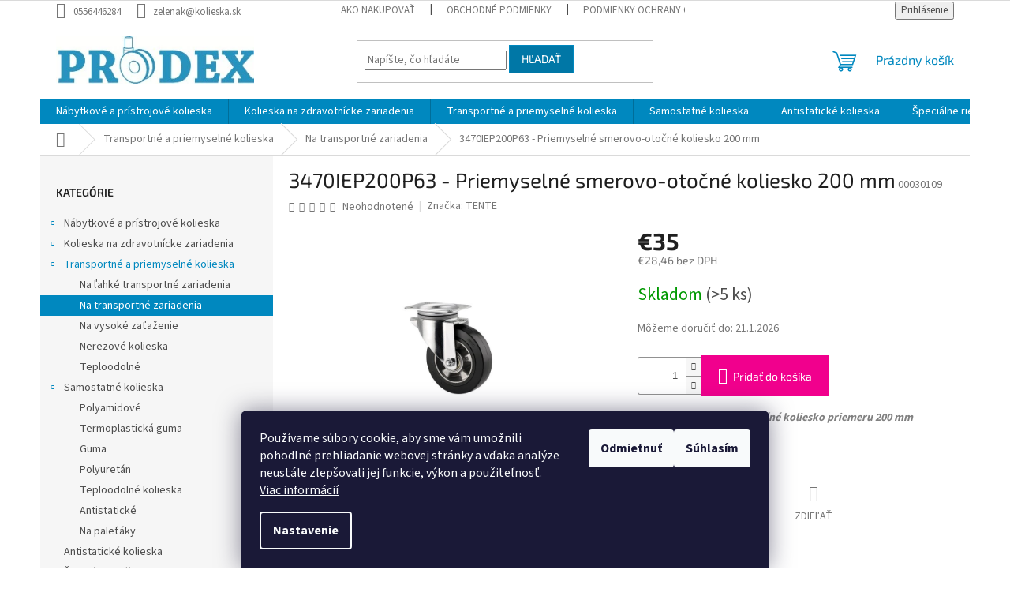

--- FILE ---
content_type: text/html; charset=utf-8
request_url: https://www.kolieska.sk/3470iep200p63-priemyselne-smerovo-otocne-koliesko--200-mm/
body_size: 22562
content:
<!doctype html><html lang="sk" dir="ltr" class="header-background-light external-fonts-loaded"><head><meta charset="utf-8" /><meta name="viewport" content="width=device-width,initial-scale=1" /><title>3470IEP200P63 - Priemyselné smerovo-otočné koliesko  200 mm - PRODEX</title><link rel="preconnect" href="https://cdn.myshoptet.com" /><link rel="dns-prefetch" href="https://cdn.myshoptet.com" /><link rel="preload" href="https://cdn.myshoptet.com/prj/dist/master/cms/libs/jquery/jquery-1.11.3.min.js" as="script" /><link href="https://cdn.myshoptet.com/prj/dist/master/cms/templates/frontend_templates/shared/css/font-face/source-sans-3.css" rel="stylesheet"><link href="https://cdn.myshoptet.com/prj/dist/master/cms/templates/frontend_templates/shared/css/font-face/exo-2.css" rel="stylesheet"><link href="https://cdn.myshoptet.com/prj/dist/master/shop/dist/font-shoptet-11.css.62c94c7785ff2cea73b2.css" rel="stylesheet"><script>
dataLayer = [];
dataLayer.push({'shoptet' : {
    "pageId": 685,
    "pageType": "productDetail",
    "currency": "EUR",
    "currencyInfo": {
        "decimalSeparator": ",",
        "exchangeRate": 1,
        "priceDecimalPlaces": 2,
        "symbol": "\u20ac",
        "symbolLeft": 1,
        "thousandSeparator": " "
    },
    "language": "sk",
    "projectId": 500376,
    "product": {
        "id": 250,
        "guid": "516f2f2e-965d-11ec-bc36-ecf4bbd5fcf0",
        "hasVariants": false,
        "codes": [
            {
                "code": "00030109",
                "quantity": "> 5",
                "stocks": [
                    {
                        "id": "ext",
                        "quantity": "> 5"
                    }
                ]
            }
        ],
        "code": "00030109",
        "name": "3470IEP200P63 - Priemyseln\u00e9 smerovo-oto\u010dn\u00e9 koliesko  200 mm",
        "appendix": "",
        "weight": 4.165,
        "manufacturer": "TENTE",
        "manufacturerGuid": "1EF53347642E69C6AE25DA0BA3DED3EE",
        "currentCategory": "Transportn\u00e9 a priemyseln\u00e9 kolieska | Kolieska na transportn\u00e9 zariadenia",
        "currentCategoryGuid": "63a047cb-6ccb-11e9-ba63-0cc47a6c940e",
        "defaultCategory": "Transportn\u00e9 a priemyseln\u00e9 kolieska | Kolieska na transportn\u00e9 zariadenia",
        "defaultCategoryGuid": "63a047cb-6ccb-11e9-ba63-0cc47a6c940e",
        "currency": "EUR",
        "priceWithVat": 35
    },
    "stocks": [
        {
            "id": "ext",
            "title": "Sklad",
            "isDeliveryPoint": 0,
            "visibleOnEshop": 1
        }
    ],
    "cartInfo": {
        "id": null,
        "freeShipping": false,
        "freeShippingFrom": null,
        "leftToFreeGift": {
            "formattedPrice": "\u20ac0",
            "priceLeft": 0
        },
        "freeGift": false,
        "leftToFreeShipping": {
            "priceLeft": null,
            "dependOnRegion": null,
            "formattedPrice": null
        },
        "discountCoupon": [],
        "getNoBillingShippingPrice": {
            "withoutVat": 0,
            "vat": 0,
            "withVat": 0
        },
        "cartItems": [],
        "taxMode": "ORDINARY"
    },
    "cart": [],
    "customer": {
        "priceRatio": 1,
        "priceListId": 1,
        "groupId": null,
        "registered": false,
        "mainAccount": false
    }
}});
dataLayer.push({'cookie_consent' : {
    "marketing": "denied",
    "analytics": "denied"
}});
document.addEventListener('DOMContentLoaded', function() {
    shoptet.consent.onAccept(function(agreements) {
        if (agreements.length == 0) {
            return;
        }
        dataLayer.push({
            'cookie_consent' : {
                'marketing' : (agreements.includes(shoptet.config.cookiesConsentOptPersonalisation)
                    ? 'granted' : 'denied'),
                'analytics': (agreements.includes(shoptet.config.cookiesConsentOptAnalytics)
                    ? 'granted' : 'denied')
            },
            'event': 'cookie_consent'
        });
    });
});
</script>
<meta property="og:type" content="website"><meta property="og:site_name" content="kolieska.sk"><meta property="og:url" content="https://www.kolieska.sk/3470iep200p63-priemyselne-smerovo-otocne-koliesko--200-mm/"><meta property="og:title" content="3470IEP200P63 - Priemyselné smerovo-otočné koliesko  200 mm - PRODEX"><meta name="author" content="PRODEX"><meta name="web_author" content="Shoptet.sk"><meta name="dcterms.rightsHolder" content="www.kolieska.sk"><meta name="robots" content="index,follow"><meta property="og:image" content="https://cdn.myshoptet.com/usr/www.kolieska.sk/user/shop/big/250_3470iep200p63.jpg?62190d7a"><meta property="og:description" content="3470IEP200P63 - Priemyselné smerovo-otočné koliesko  200 mm. Priemyselné smerovo-otočné koliesko priemeru 200 mm"><meta name="description" content="3470IEP200P63 - Priemyselné smerovo-otočné koliesko  200 mm. Priemyselné smerovo-otočné koliesko priemeru 200 mm"><meta property="product:price:amount" content="35"><meta property="product:price:currency" content="EUR"><style>:root {--color-primary: #0088bf;--color-primary-h: 197;--color-primary-s: 100%;--color-primary-l: 37%;--color-primary-hover: #0077a6;--color-primary-hover-h: 197;--color-primary-hover-s: 100%;--color-primary-hover-l: 33%;--color-secondary: #f1008d;--color-secondary-h: 325;--color-secondary-s: 100%;--color-secondary-l: 47%;--color-secondary-hover: #e0007b;--color-secondary-hover-h: 327;--color-secondary-hover-s: 100%;--color-secondary-hover-l: 44%;--color-tertiary: #0077a6;--color-tertiary-h: 197;--color-tertiary-s: 100%;--color-tertiary-l: 33%;--color-tertiary-hover: #0088bf;--color-tertiary-hover-h: 197;--color-tertiary-hover-s: 100%;--color-tertiary-hover-l: 37%;--color-header-background: #ffffff;--template-font: "Source Sans 3";--template-headings-font: "Exo 2";--header-background-url: url("[data-uri]");--cookies-notice-background: #1A1937;--cookies-notice-color: #F8FAFB;--cookies-notice-button-hover: #f5f5f5;--cookies-notice-link-hover: #27263f;--templates-update-management-preview-mode-content: "Náhľad aktualizácií šablóny je aktívny pre váš prehliadač."}</style>
    
    <link href="https://cdn.myshoptet.com/prj/dist/master/shop/dist/main-11.less.fcb4a42d7bd8a71b7ee2.css" rel="stylesheet" />
                <link href="https://cdn.myshoptet.com/prj/dist/master/shop/dist/mobile-header-v1-11.less.1ee105d41b5f713c21aa.css" rel="stylesheet" />
    
    <script>var shoptet = shoptet || {};</script>
    <script src="https://cdn.myshoptet.com/prj/dist/master/shop/dist/main-3g-header.js.05f199e7fd2450312de2.js"></script>
<!-- User include --><!-- /User include --><link rel="shortcut icon" href="/favicon.ico" type="image/x-icon" /><link rel="canonical" href="https://www.kolieska.sk/3470iep200p63-priemyselne-smerovo-otocne-koliesko--200-mm/" /></head><body class="desktop id-685 in-kolieska-na-transportne-zariadenia template-11 type-product type-detail multiple-columns-body columns-mobile-2 columns-3 ums_forms_redesign--off ums_a11y_category_page--on ums_discussion_rating_forms--off ums_flags_display_unification--on ums_a11y_login--on mobile-header-version-1"><noscript>
    <style>
        #header {
            padding-top: 0;
            position: relative !important;
            top: 0;
        }
        .header-navigation {
            position: relative !important;
        }
        .overall-wrapper {
            margin: 0 !important;
        }
        body:not(.ready) {
            visibility: visible !important;
        }
    </style>
    <div class="no-javascript">
        <div class="no-javascript__title">Musíte zmeniť nastavenie vášho prehliadača</div>
        <div class="no-javascript__text">Pozrite sa na: <a href="https://www.google.com/support/bin/answer.py?answer=23852">Ako povoliť JavaScript vo vašom prehliadači</a>.</div>
        <div class="no-javascript__text">Ak používate software na blokovanie reklám, možno bude potrebné, aby ste povolili JavaScript z tejto stránky.</div>
        <div class="no-javascript__text">Ďakujeme.</div>
    </div>
</noscript>

        <div id="fb-root"></div>
        <script>
            window.fbAsyncInit = function() {
                FB.init({
//                    appId            : 'your-app-id',
                    autoLogAppEvents : true,
                    xfbml            : true,
                    version          : 'v19.0'
                });
            };
        </script>
        <script async defer crossorigin="anonymous" src="https://connect.facebook.net/sk_SK/sdk.js"></script>    <div class="siteCookies siteCookies--bottom siteCookies--dark js-siteCookies" role="dialog" data-testid="cookiesPopup" data-nosnippet>
        <div class="siteCookies__form">
            <div class="siteCookies__content">
                <div class="siteCookies__text">
                    Používame súbory cookie, aby sme vám umožnili pohodlné prehliadanie webovej stránky a vďaka analýze neustále zlepšovali jej funkcie, výkon a použiteľnosť. <a href="https://500376.myshoptet.com/podmienky-ochrany-osobnych-udajov/" target="_blank" rel="noopener noreferrer">Viac informácií</a>
                </div>
                <p class="siteCookies__links">
                    <button class="siteCookies__link js-cookies-settings" aria-label="Nastavenia cookies" data-testid="cookiesSettings">Nastavenie</button>
                </p>
            </div>
            <div class="siteCookies__buttonWrap">
                                    <button class="siteCookies__button js-cookiesConsentSubmit" value="reject" aria-label="Odmietnuť cookies" data-testid="buttonCookiesReject">Odmietnuť</button>
                                <button class="siteCookies__button js-cookiesConsentSubmit" value="all" aria-label="Prijať cookies" data-testid="buttonCookiesAccept">Súhlasím</button>
            </div>
        </div>
        <script>
            document.addEventListener("DOMContentLoaded", () => {
                const siteCookies = document.querySelector('.js-siteCookies');
                document.addEventListener("scroll", shoptet.common.throttle(() => {
                    const st = document.documentElement.scrollTop;
                    if (st > 1) {
                        siteCookies.classList.add('siteCookies--scrolled');
                    } else {
                        siteCookies.classList.remove('siteCookies--scrolled');
                    }
                }, 100));
            });
        </script>
    </div>
<a href="#content" class="skip-link sr-only">Prejsť na obsah</a><div class="overall-wrapper"><div class="user-action"><div class="container">
    <div class="user-action-in">
                    <div id="login" class="user-action-login popup-widget login-widget" role="dialog" aria-labelledby="loginHeading">
        <div class="popup-widget-inner">
                            <h2 id="loginHeading">Prihlásenie k vášmu účtu</h2><div id="customerLogin"><form action="/action/Customer/Login/" method="post" id="formLoginIncluded" class="csrf-enabled formLogin" data-testid="formLogin"><input type="hidden" name="referer" value="" /><div class="form-group"><div class="input-wrapper email js-validated-element-wrapper no-label"><input type="email" name="email" class="form-control" autofocus placeholder="E-mailová adresa (napr. jan@novak.sk)" data-testid="inputEmail" autocomplete="email" required /></div></div><div class="form-group"><div class="input-wrapper password js-validated-element-wrapper no-label"><input type="password" name="password" class="form-control" placeholder="Heslo" data-testid="inputPassword" autocomplete="current-password" required /><span class="no-display">Nemôžete vyplniť toto pole</span><input type="text" name="surname" value="" class="no-display" /></div></div><div class="form-group"><div class="login-wrapper"><button type="submit" class="btn btn-secondary btn-text btn-login" data-testid="buttonSubmit">Prihlásiť sa</button><div class="password-helper"><a href="/registracia/" data-testid="signup" rel="nofollow">Nová registrácia</a><a href="/klient/zabudnute-heslo/" rel="nofollow">Zabudnuté heslo</a></div></div></div></form>
</div>                    </div>
    </div>

                            <div id="cart-widget" class="user-action-cart popup-widget cart-widget loader-wrapper" data-testid="popupCartWidget" role="dialog" aria-hidden="true">
    <div class="popup-widget-inner cart-widget-inner place-cart-here">
        <div class="loader-overlay">
            <div class="loader"></div>
        </div>
    </div>

    <div class="cart-widget-button">
        <a href="/kosik/" class="btn btn-conversion" id="continue-order-button" rel="nofollow" data-testid="buttonNextStep">Pokračovať do košíka</a>
    </div>
</div>
            </div>
</div>
</div><div class="top-navigation-bar" data-testid="topNavigationBar">

    <div class="container">

        <div class="top-navigation-contacts">
            <strong>Zákaznícka podpora:</strong><a href="tel:0556446284" class="project-phone" aria-label="Zavolať na 0556446284" data-testid="contactboxPhone"><span>0556446284</span></a><a href="mailto:zelenak@kolieska.sk" class="project-email" data-testid="contactboxEmail"><span>zelenak@kolieska.sk</span></a>        </div>

                            <div class="top-navigation-menu">
                <div class="top-navigation-menu-trigger"></div>
                <ul class="top-navigation-bar-menu">
                                            <li class="top-navigation-menu-item-27">
                            <a href="/ako-nakupovat/">Ako nakupovať</a>
                        </li>
                                            <li class="top-navigation-menu-item-751">
                            <a href="/vseobecne-obchodne-podmienky/" target="blank">Obchodné podmienky</a>
                        </li>
                                            <li class="top-navigation-menu-item-748">
                            <a href="/podmienky-ochrany-osobnych-udajov/" target="blank">Podmienky ochrany osobných údajov</a>
                        </li>
                                            <li class="top-navigation-menu-item-768">
                            <a href="/odstupenie-od-zmluvy-formular/" target="blank">Odstúpenie od zmluvy - formulár</a>
                        </li>
                                    </ul>
                <ul class="top-navigation-bar-menu-helper"></ul>
            </div>
        
        <div class="top-navigation-tools">
            <div class="responsive-tools">
                <a href="#" class="toggle-window" data-target="search" aria-label="Hľadať" data-testid="linkSearchIcon"></a>
                                                            <a href="#" class="toggle-window" data-target="login"></a>
                                                    <a href="#" class="toggle-window" data-target="navigation" aria-label="Menu" data-testid="hamburgerMenu"></a>
            </div>
                        <button class="top-nav-button top-nav-button-login toggle-window" type="button" data-target="login" aria-haspopup="dialog" aria-controls="login" aria-expanded="false" data-testid="signin"><span>Prihlásenie</span></button>        </div>

    </div>

</div>
<header id="header"><div class="container navigation-wrapper">
    <div class="header-top">
        <div class="site-name-wrapper">
            <div class="site-name"><a href="/" data-testid="linkWebsiteLogo"><img src="https://cdn.myshoptet.com/usr/www.kolieska.sk/user/logos/prodex-cmyk-modra.jpg" alt="PRODEX" fetchpriority="low" /></a></div>        </div>
        <div class="search" itemscope itemtype="https://schema.org/WebSite">
            <meta itemprop="headline" content="Kolieska na transportné zariadenia"/><meta itemprop="url" content="https://www.kolieska.sk"/><meta itemprop="text" content="3470IEP200P63 - Priemyselné smerovo-otočné koliesko 200 mm. Priemyselné smerovo-otočné koliesko priemeru 200 mm"/>            <form action="/action/ProductSearch/prepareString/" method="post"
    id="formSearchForm" class="search-form compact-form js-search-main"
    itemprop="potentialAction" itemscope itemtype="https://schema.org/SearchAction" data-testid="searchForm">
    <fieldset>
        <meta itemprop="target"
            content="https://www.kolieska.sk/vyhladavanie/?string={string}"/>
        <input type="hidden" name="language" value="sk"/>
        
            
<input
    type="search"
    name="string"
        class="query-input form-control search-input js-search-input"
    placeholder="Napíšte, čo hľadáte"
    autocomplete="off"
    required
    itemprop="query-input"
    aria-label="Vyhľadávanie"
    data-testid="searchInput"
>
            <button type="submit" class="btn btn-default" data-testid="searchBtn">Hľadať</button>
        
    </fieldset>
</form>
        </div>
        <div class="navigation-buttons">
                
    <a href="/kosik/" class="btn btn-icon toggle-window cart-count" data-target="cart" data-hover="true" data-redirect="true" data-testid="headerCart" rel="nofollow" aria-haspopup="dialog" aria-expanded="false" aria-controls="cart-widget">
        
                <span class="sr-only">Nákupný košík</span>
        
            <span class="cart-price visible-lg-inline-block" data-testid="headerCartPrice">
                                    Prázdny košík                            </span>
        
    
            </a>
        </div>
    </div>
    <nav id="navigation" aria-label="Hlavné menu" data-collapsible="true"><div class="navigation-in menu"><ul class="menu-level-1" role="menubar" data-testid="headerMenuItems"><li class="menu-item-673 ext" role="none"><a href="/nabytkove-a-pristrojove-kolieska-2/" data-testid="headerMenuItem" role="menuitem" aria-haspopup="true" aria-expanded="false"><b>Nábytkové a prístrojové kolieska</b><span class="submenu-arrow"></span></a><ul class="menu-level-2" aria-label="Nábytkové a prístrojové kolieska" tabindex="-1" role="menu"><li class="menu-item-675" role="none"><a href="/male-nabytkove-kolieska/" class="menu-image" data-testid="headerMenuItem" tabindex="-1" aria-hidden="true"><img src="data:image/svg+xml,%3Csvg%20width%3D%22140%22%20height%3D%22100%22%20xmlns%3D%22http%3A%2F%2Fwww.w3.org%2F2000%2Fsvg%22%3E%3C%2Fsvg%3E" alt="" aria-hidden="true" width="140" height="100"  data-src="https://cdn.myshoptet.com/usr/www.kolieska.sk/user/categories/thumb/804_1298uoi014p80.jpg" fetchpriority="low" /></a><div><a href="/male-nabytkove-kolieska/" data-testid="headerMenuItem" role="menuitem"><span>Malé nábytkové</span></a>
                        </div></li><li class="menu-item-676" role="none"><a href="/nabytkove-kolieska/" class="menu-image" data-testid="headerMenuItem" tabindex="-1" aria-hidden="true"><img src="data:image/svg+xml,%3Csvg%20width%3D%22140%22%20height%3D%22100%22%20xmlns%3D%22http%3A%2F%2Fwww.w3.org%2F2000%2Fsvg%22%3E%3C%2Fsvg%3E" alt="" aria-hidden="true" width="140" height="100"  data-src="https://cdn.myshoptet.com/usr/www.kolieska.sk/user/categories/thumb/1917_5925uao065l51-10-ral7001-kick-pedal-7015.jpg" fetchpriority="low" /></a><div><a href="/nabytkove-kolieska/" data-testid="headerMenuItem" role="menuitem"><span>Nábytkové</span></a>
                        </div></li><li class="menu-item-677" role="none"><a href="/kolieska-na-kancelarske-stolicky/" class="menu-image" data-testid="headerMenuItem" tabindex="-1" aria-hidden="true"><img src="data:image/svg+xml,%3Csvg%20width%3D%22140%22%20height%3D%22100%22%20xmlns%3D%22http%3A%2F%2Fwww.w3.org%2F2000%2Fsvg%22%3E%3C%2Fsvg%3E" alt="" aria-hidden="true" width="140" height="100"  data-src="https://cdn.myshoptet.com/usr/www.kolieska.sk/user/categories/thumb/744_a520pji050b10-11x20-dom38.jpg" fetchpriority="low" /></a><div><a href="/kolieska-na-kancelarske-stolicky/" data-testid="headerMenuItem" role="menuitem"><span>Na stoličky</span></a>
                        </div></li><li class="menu-item-706" role="none"><a href="/pristrojove-kolieska/" class="menu-image" data-testid="headerMenuItem" tabindex="-1" aria-hidden="true"><img src="data:image/svg+xml,%3Csvg%20width%3D%22140%22%20height%3D%22100%22%20xmlns%3D%22http%3A%2F%2Fwww.w3.org%2F2000%2Fsvg%22%3E%3C%2Fsvg%3E" alt="" aria-hidden="true" width="140" height="100"  data-src="https://cdn.myshoptet.com/usr/www.kolieska.sk/user/categories/thumb/2355_2477pjp075p40.jpg" fetchpriority="low" /></a><div><a href="/pristrojove-kolieska/" data-testid="headerMenuItem" role="menuitem"><span>Prístrojové</span></a>
                        </div></li><li class="menu-item-709" role="none"><a href="/celoplastove-pristrojove-kolieska/" class="menu-image" data-testid="headerMenuItem" tabindex="-1" aria-hidden="true"><img src="data:image/svg+xml,%3Csvg%20width%3D%22140%22%20height%3D%22100%22%20xmlns%3D%22http%3A%2F%2Fwww.w3.org%2F2000%2Fsvg%22%3E%3C%2Fsvg%3E" alt="" aria-hidden="true" width="140" height="100"  data-src="https://cdn.myshoptet.com/usr/www.kolieska.sk/user/categories/thumb/1464_5377pjp125p50-cmyk-001-drawing.jpg" fetchpriority="low" /></a><div><a href="/celoplastove-pristrojove-kolieska/" data-testid="headerMenuItem" role="menuitem"><span>Celoplastové</span></a>
                        </div></li><li class="menu-item-712" role="none"><a href="/kolieska-na-nakupne-voziky/" class="menu-image" data-testid="headerMenuItem" tabindex="-1" aria-hidden="true"><img src="data:image/svg+xml,%3Csvg%20width%3D%22140%22%20height%3D%22100%22%20xmlns%3D%22http%3A%2F%2Fwww.w3.org%2F2000%2Fsvg%22%3E%3C%2Fsvg%3E" alt="" aria-hidden="true" width="140" height="100"  data-src="https://cdn.myshoptet.com/usr/www.kolieska.sk/user/categories/thumb/1134_2875qmp125p30-13.jpg" fetchpriority="low" /></a><div><a href="/kolieska-na-nakupne-voziky/" data-testid="headerMenuItem" role="menuitem"><span>Na nákupné vozíky</span></a>
                        </div></li><li class="menu-item-715" role="none"><a href="/nerezove/" class="menu-image" data-testid="headerMenuItem" tabindex="-1" aria-hidden="true"><img src="data:image/svg+xml,%3Csvg%20width%3D%22140%22%20height%3D%22100%22%20xmlns%3D%22http%3A%2F%2Fwww.w3.org%2F2000%2Fsvg%22%3E%3C%2Fsvg%3E" alt="" aria-hidden="true" width="140" height="100"  data-src="https://cdn.myshoptet.com/usr/www.kolieska.sk/user/categories/thumb/1887_7477pjc125p50.jpg" fetchpriority="low" /></a><div><a href="/nerezove/" data-testid="headerMenuItem" role="menuitem"><span>Nerezové</span></a>
                        </div></li><li class="menu-item-718" role="none"><a href="/prislusenstvo-k-nbytkovym-kolieskam/" class="menu-image" data-testid="headerMenuItem" tabindex="-1" aria-hidden="true"><img src="data:image/svg+xml,%3Csvg%20width%3D%22140%22%20height%3D%22100%22%20xmlns%3D%22http%3A%2F%2Fwww.w3.org%2F2000%2Fsvg%22%3E%3C%2Fsvg%3E" alt="" aria-hidden="true" width="140" height="100"  data-src="https://cdn.myshoptet.com/usr/www.kolieska.sk/user/categories/thumb/2079_r47-21-5-24.jpg" fetchpriority="low" /></a><div><a href="/prislusenstvo-k-nbytkovym-kolieskam/" data-testid="headerMenuItem" role="menuitem"><span>Príslušenstvo</span></a>
                        </div></li><li class="menu-item-757" role="none"><a href="/smiles/" class="menu-image" data-testid="headerMenuItem" tabindex="-1" aria-hidden="true"><img src="data:image/svg+xml,%3Csvg%20width%3D%22140%22%20height%3D%22100%22%20xmlns%3D%22http%3A%2F%2Fwww.w3.org%2F2000%2Fsvg%22%3E%3C%2Fsvg%3E" alt="" aria-hidden="true" width="140" height="100"  data-src="https://cdn.myshoptet.com/usr/www.kolieska.sk/user/categories/thumb/smiles.jpg" fetchpriority="low" /></a><div><a href="/smiles/" data-testid="headerMenuItem" role="menuitem"><span>Smiles</span></a>
                        </div></li></ul></li>
<li class="menu-item-674 ext" role="none"><a href="/kolieska-na-zdravotnicke-zariadenia/" data-testid="headerMenuItem" role="menuitem" aria-haspopup="true" aria-expanded="false"><b>Kolieska na zdravotnícke zariadenia</b><span class="submenu-arrow"></span></a><ul class="menu-level-2" aria-label="Kolieska na zdravotnícke zariadenia" tabindex="-1" role="menu"><li class="menu-item-679" role="none"><a href="/kolieska-na-nemocnicne-lozka/" class="menu-image" data-testid="headerMenuItem" tabindex="-1" aria-hidden="true"><img src="data:image/svg+xml,%3Csvg%20width%3D%22140%22%20height%3D%22100%22%20xmlns%3D%22http%3A%2F%2Fwww.w3.org%2F2000%2Fsvg%22%3E%3C%2Fsvg%3E" alt="" aria-hidden="true" width="140" height="100"  data-src="https://cdn.myshoptet.com/usr/www.kolieska.sk/user/categories/thumb/1326-2_0450-conductive-drawing--3.jpg" fetchpriority="low" /></a><div><a href="/kolieska-na-nemocnicne-lozka/" data-testid="headerMenuItem" role="menuitem"><span>Na lôžka</span></a>
                        </div></li><li class="menu-item-680" role="none"><a href="/kolieska-na-zdravotnicke-pristroje-a-zariadenia/" class="menu-image" data-testid="headerMenuItem" tabindex="-1" aria-hidden="true"><img src="data:image/svg+xml,%3Csvg%20width%3D%22140%22%20height%3D%22100%22%20xmlns%3D%22http%3A%2F%2Fwww.w3.org%2F2000%2Fsvg%22%3E%3C%2Fsvg%3E" alt="" aria-hidden="true" width="140" height="100"  data-src="https://cdn.myshoptet.com/usr/www.kolieska.sk/user/categories/thumb/1920_5925uao065l51-10-ral-9002-kick-pedal-7015.jpg" fetchpriority="low" /></a><div><a href="/kolieska-na-zdravotnicke-pristroje-a-zariadenia/" data-testid="headerMenuItem" role="menuitem"><span>Na prístroje a zariadenia</span></a>
                        </div></li><li class="menu-item-681" role="none"><a href="/prislusenstvo/" class="menu-image" data-testid="headerMenuItem" tabindex="-1" aria-hidden="true"><img src="data:image/svg+xml,%3Csvg%20width%3D%22140%22%20height%3D%22100%22%20xmlns%3D%22http%3A%2F%2Fwww.w3.org%2F2000%2Fsvg%22%3E%3C%2Fsvg%3E" alt="" aria-hidden="true" width="140" height="100"  data-src="https://cdn.myshoptet.com/usr/www.kolieska.sk/user/categories/thumb/1404-1_double-lever-45-left-grey-drawing--1.jpg" fetchpriority="low" /></a><div><a href="/prislusenstvo/" data-testid="headerMenuItem" role="menuitem"><span>Príslušenstvo</span></a>
                        </div></li></ul></li>
<li class="menu-item-683 ext" role="none"><a href="/transportne-a-priemyselne-kolieska/" data-testid="headerMenuItem" role="menuitem" aria-haspopup="true" aria-expanded="false"><b>Transportné a priemyselné kolieska</b><span class="submenu-arrow"></span></a><ul class="menu-level-2" aria-label="Transportné a priemyselné kolieska" tabindex="-1" role="menu"><li class="menu-item-684" role="none"><a href="/kolieska-na-lahke-transportne-zariadenia/" class="menu-image" data-testid="headerMenuItem" tabindex="-1" aria-hidden="true"><img src="data:image/svg+xml,%3Csvg%20width%3D%22140%22%20height%3D%22100%22%20xmlns%3D%22http%3A%2F%2Fwww.w3.org%2F2000%2Fsvg%22%3E%3C%2Fsvg%3E" alt="" aria-hidden="true" width="140" height="100"  data-src="https://cdn.myshoptet.com/usr/www.kolieska.sk/user/categories/thumb/924-1_0106-drawing.jpg" fetchpriority="low" /></a><div><a href="/kolieska-na-lahke-transportne-zariadenia/" data-testid="headerMenuItem" role="menuitem"><span>Na ľahké transportné zariadenia</span></a>
                        </div></li><li class="menu-item-685 active" role="none"><a href="/kolieska-na-transportne-zariadenia/" class="menu-image" data-testid="headerMenuItem" tabindex="-1" aria-hidden="true"><img src="data:image/svg+xml,%3Csvg%20width%3D%22140%22%20height%3D%22100%22%20xmlns%3D%22http%3A%2F%2Fwww.w3.org%2F2000%2Fsvg%22%3E%3C%2Fsvg%3E" alt="" aria-hidden="true" width="140" height="100"  data-src="https://cdn.myshoptet.com/usr/www.kolieska.sk/user/categories/thumb/140_3470ufr100p62-lw46-modra.jpg" fetchpriority="low" /></a><div><a href="/kolieska-na-transportne-zariadenia/" data-testid="headerMenuItem" role="menuitem"><span>Na transportné zariadenia</span></a>
                        </div></li><li class="menu-item-686" role="none"><a href="/kolieska-na-vysoke-zatazenie/" class="menu-image" data-testid="headerMenuItem" tabindex="-1" aria-hidden="true"><img src="data:image/svg+xml,%3Csvg%20width%3D%22140%22%20height%3D%22100%22%20xmlns%3D%22http%3A%2F%2Fwww.w3.org%2F2000%2Fsvg%22%3E%3C%2Fsvg%3E" alt="" aria-hidden="true" width="140" height="100"  data-src="https://cdn.myshoptet.com/usr/www.kolieska.sk/user/categories/thumb/407_4687itp200p63-sh80.jpg" fetchpriority="low" /></a><div><a href="/kolieska-na-vysoke-zatazenie/" data-testid="headerMenuItem" role="menuitem"><span>Na vysoké zaťaženie</span></a>
                        </div></li><li class="menu-item-687" role="none"><a href="/nerezove-priemyselne-kolieska/" class="menu-image" data-testid="headerMenuItem" tabindex="-1" aria-hidden="true"><img src="data:image/svg+xml,%3Csvg%20width%3D%22140%22%20height%3D%22100%22%20xmlns%3D%22http%3A%2F%2Fwww.w3.org%2F2000%2Fsvg%22%3E%3C%2Fsvg%3E" alt="" aria-hidden="true" width="140" height="100"  data-src="https://cdn.myshoptet.com/usr/www.kolieska.sk/user/categories/thumb/1773-1_8477-ufx-160-p63-7-originals-tn-0055-drawing.jpg" fetchpriority="low" /></a><div><a href="/nerezove-priemyselne-kolieska/" data-testid="headerMenuItem" role="menuitem"><span>Nerezové kolieska</span></a>
                        </div></li><li class="menu-item-721" role="none"><a href="/kolieska-do-vysokych-teplot/" class="menu-image" data-testid="headerMenuItem" tabindex="-1" aria-hidden="true"><img src="data:image/svg+xml,%3Csvg%20width%3D%22140%22%20height%3D%22100%22%20xmlns%3D%22http%3A%2F%2Fwww.w3.org%2F2000%2Fsvg%22%3E%3C%2Fsvg%3E" alt="" aria-hidden="true" width="140" height="100"  data-src="https://cdn.myshoptet.com/usr/www.kolieska.sk/user/categories/thumb/314_8470bog100p62.jpg" fetchpriority="low" /></a><div><a href="/kolieska-do-vysokych-teplot/" data-testid="headerMenuItem" role="menuitem"><span>Teploodolné</span></a>
                        </div></li></ul></li>
<li class="menu-item-724 ext" role="none"><a href="/samostatne-kolieska/" data-testid="headerMenuItem" role="menuitem" aria-haspopup="true" aria-expanded="false"><b>Samostatné kolieska</b><span class="submenu-arrow"></span></a><ul class="menu-level-2" aria-label="Samostatné kolieska" tabindex="-1" role="menu"><li class="menu-item-730" role="none"><a href="/kolieska-polyamidove/" class="menu-image" data-testid="headerMenuItem" tabindex="-1" aria-hidden="true"><img src="data:image/svg+xml,%3Csvg%20width%3D%22140%22%20height%3D%22100%22%20xmlns%3D%22http%3A%2F%2Fwww.w3.org%2F2000%2Fsvg%22%3E%3C%2Fsvg%3E" alt="" aria-hidden="true" width="140" height="100"  data-src="https://cdn.myshoptet.com/usr/www.kolieska.sk/user/categories/thumb/1146_641-drawing.jpg" fetchpriority="low" /></a><div><a href="/kolieska-polyamidove/" data-testid="headerMenuItem" role="menuitem"><span>Polyamidové</span></a>
                        </div></li><li class="menu-item-733" role="none"><a href="/kolieska-s-termoplastickou-gumou/" class="menu-image" data-testid="headerMenuItem" tabindex="-1" aria-hidden="true"><img src="data:image/svg+xml,%3Csvg%20width%3D%22140%22%20height%3D%22100%22%20xmlns%3D%22http%3A%2F%2Fwww.w3.org%2F2000%2Fsvg%22%3E%3C%2Fsvg%3E" alt="" aria-hidden="true" width="140" height="100"  data-src="https://cdn.myshoptet.com/usr/www.kolieska.sk/user/categories/thumb/pjp.jpg" fetchpriority="low" /></a><div><a href="/kolieska-s-termoplastickou-gumou/" data-testid="headerMenuItem" role="menuitem"><span>Termoplastická guma</span></a>
                        </div></li><li class="menu-item-736" role="none"><a href="/kolieska-s-gumovou-obrucou/" class="menu-image" data-testid="headerMenuItem" tabindex="-1" aria-hidden="true"><img src="data:image/svg+xml,%3Csvg%20width%3D%22140%22%20height%3D%22100%22%20xmlns%3D%22http%3A%2F%2Fwww.w3.org%2F2000%2Fsvg%22%3E%3C%2Fsvg%3E" alt="" aria-hidden="true" width="140" height="100"  data-src="https://cdn.myshoptet.com/usr/www.kolieska.sk/user/categories/thumb/pvr.jpg" fetchpriority="low" /></a><div><a href="/kolieska-s-gumovou-obrucou/" data-testid="headerMenuItem" role="menuitem"><span>Guma</span></a>
                        </div></li><li class="menu-item-739" role="none"><a href="/kolieska-s-polyuretanovym-behunom/" class="menu-image" data-testid="headerMenuItem" tabindex="-1" aria-hidden="true"><img src="data:image/svg+xml,%3Csvg%20width%3D%22140%22%20height%3D%22100%22%20xmlns%3D%22http%3A%2F%2Fwww.w3.org%2F2000%2Fsvg%22%3E%3C%2Fsvg%3E" alt="" aria-hidden="true" width="140" height="100"  data-src="https://cdn.myshoptet.com/usr/www.kolieska.sk/user/categories/thumb/itp.jpg" fetchpriority="low" /></a><div><a href="/kolieska-s-polyuretanovym-behunom/" data-testid="headerMenuItem" role="menuitem"><span>Polyuretán</span></a>
                        </div></li><li class="menu-item-742" role="none"><a href="/teploodolne-kolieska/" class="menu-image" data-testid="headerMenuItem" tabindex="-1" aria-hidden="true"><img src="data:image/svg+xml,%3Csvg%20width%3D%22140%22%20height%3D%22100%22%20xmlns%3D%22http%3A%2F%2Fwww.w3.org%2F2000%2Fsvg%22%3E%3C%2Fsvg%3E" alt="" aria-hidden="true" width="140" height="100"  data-src="https://cdn.myshoptet.com/usr/www.kolieska.sk/user/categories/thumb/bog.jpg" fetchpriority="low" /></a><div><a href="/teploodolne-kolieska/" data-testid="headerMenuItem" role="menuitem"><span>Teploodolné kolieska</span></a>
                        </div></li><li class="menu-item-745" role="none"><a href="/kolieska-antistaticke/" class="menu-image" data-testid="headerMenuItem" tabindex="-1" aria-hidden="true"><img src="data:image/svg+xml,%3Csvg%20width%3D%22140%22%20height%3D%22100%22%20xmlns%3D%22http%3A%2F%2Fwww.w3.org%2F2000%2Fsvg%22%3E%3C%2Fsvg%3E" alt="" aria-hidden="true" width="140" height="100"  data-src="https://cdn.myshoptet.com/usr/www.kolieska.sk/user/categories/thumb/dyk.jpg" fetchpriority="low" /></a><div><a href="/kolieska-antistaticke/" data-testid="headerMenuItem" role="menuitem"><span>Antistatické</span></a>
                        </div></li><li class="menu-item-760" role="none"><a href="/na-paletaky/" class="menu-image" data-testid="headerMenuItem" tabindex="-1" aria-hidden="true"><img src="data:image/svg+xml,%3Csvg%20width%3D%22140%22%20height%3D%22100%22%20xmlns%3D%22http%3A%2F%2Fwww.w3.org%2F2000%2Fsvg%22%3E%3C%2Fsvg%3E" alt="" aria-hidden="true" width="140" height="100"  data-src="https://cdn.myshoptet.com/usr/www.kolieska.sk/user/categories/thumb/etp082x.jpeg" fetchpriority="low" /></a><div><a href="/na-paletaky/" data-testid="headerMenuItem" role="menuitem"><span>Na paleťáky</span></a>
                        </div></li></ul></li>
<li class="menu-item-727" role="none"><a href="/antistaticke-kolieska/" data-testid="headerMenuItem" role="menuitem" aria-expanded="false"><b>Antistatické kolieska</b></a></li>
<li class="menu-item-765" role="none"><a href="/specialne-riesenia/" data-testid="headerMenuItem" role="menuitem" aria-expanded="false"><b>Špeciálne riešenia</b></a></li>
<li class="menu-item-29" role="none"><a href="/kontakty/" data-testid="headerMenuItem" role="menuitem" aria-expanded="false"><b>Napíšte nám !</b></a></li>
<li class="menu-item-754" role="none"><a href="/kontakty-2/" target="blank" data-testid="headerMenuItem" role="menuitem" aria-expanded="false"><b>Kontakty</b></a></li>
<li class="menu-item-external-31" role="none"><a href="https://www.tente.com/cs-sk" target="blank" data-testid="headerMenuItem" role="menuitem" aria-expanded="false"><b>TENTE</b></a></li>
</ul>
    <ul class="navigationActions" role="menu">
                            <li role="none">
                                    <a href="/login/?backTo=%2F3470iep200p63-priemyselne-smerovo-otocne-koliesko--200-mm%2F" rel="nofollow" data-testid="signin" role="menuitem"><span>Prihlásenie</span></a>
                            </li>
                        </ul>
</div><span class="navigation-close"></span></nav><div class="menu-helper" data-testid="hamburgerMenu"><span>Viac</span></div>
</div></header><!-- / header -->


                    <div class="container breadcrumbs-wrapper">
            <div class="breadcrumbs navigation-home-icon-wrapper" itemscope itemtype="https://schema.org/BreadcrumbList">
                                                                            <span id="navigation-first" data-basetitle="PRODEX" itemprop="itemListElement" itemscope itemtype="https://schema.org/ListItem">
                <a href="/" itemprop="item" class="navigation-home-icon"><span class="sr-only" itemprop="name">Domov</span></a>
                <span class="navigation-bullet">/</span>
                <meta itemprop="position" content="1" />
            </span>
                                <span id="navigation-1" itemprop="itemListElement" itemscope itemtype="https://schema.org/ListItem">
                <a href="/transportne-a-priemyselne-kolieska/" itemprop="item" data-testid="breadcrumbsSecondLevel"><span itemprop="name">Transportné a priemyselné kolieska</span></a>
                <span class="navigation-bullet">/</span>
                <meta itemprop="position" content="2" />
            </span>
                                <span id="navigation-2" itemprop="itemListElement" itemscope itemtype="https://schema.org/ListItem">
                <a href="/kolieska-na-transportne-zariadenia/" itemprop="item" data-testid="breadcrumbsSecondLevel"><span itemprop="name">Na transportné zariadenia</span></a>
                <span class="navigation-bullet">/</span>
                <meta itemprop="position" content="3" />
            </span>
                                            <span id="navigation-3" itemprop="itemListElement" itemscope itemtype="https://schema.org/ListItem" data-testid="breadcrumbsLastLevel">
                <meta itemprop="item" content="https://www.kolieska.sk/3470iep200p63-priemyselne-smerovo-otocne-koliesko--200-mm/" />
                <meta itemprop="position" content="4" />
                <span itemprop="name" data-title="3470IEP200P63 - Priemyselné smerovo-otočné koliesko  200 mm">3470IEP200P63 - Priemyselné smerovo-otočné koliesko  200 mm <span class="appendix"></span></span>
            </span>
            </div>
        </div>
    
<div id="content-wrapper" class="container content-wrapper">
    
    <div class="content-wrapper-in">
                                                <aside class="sidebar sidebar-left"  data-testid="sidebarMenu">
                                                                                                <div class="sidebar-inner">
                                                                                                        <div class="box box-bg-variant box-categories">    <div class="skip-link__wrapper">
        <span id="categories-start" class="skip-link__target js-skip-link__target sr-only" tabindex="-1">&nbsp;</span>
        <a href="#categories-end" class="skip-link skip-link--start sr-only js-skip-link--start">Preskočiť kategórie</a>
    </div>

<h4>Kategórie</h4>


<div id="categories"><div class="categories cat-01 expandable external" id="cat-673"><div class="topic"><a href="/nabytkove-a-pristrojove-kolieska-2/">Nábytkové a prístrojové kolieska<span class="cat-trigger">&nbsp;</span></a></div>

    </div><div class="categories cat-02 expandable external" id="cat-674"><div class="topic"><a href="/kolieska-na-zdravotnicke-zariadenia/">Kolieska na zdravotnícke zariadenia<span class="cat-trigger">&nbsp;</span></a></div>

    </div><div class="categories cat-01 expandable active expanded" id="cat-683"><div class="topic child-active"><a href="/transportne-a-priemyselne-kolieska/">Transportné a priemyselné kolieska<span class="cat-trigger">&nbsp;</span></a></div>

                    <ul class=" active expanded">
                                        <li >
                <a href="/kolieska-na-lahke-transportne-zariadenia/">
                    Na ľahké transportné zariadenia
                                    </a>
                                                                </li>
                                <li class="
                active                                                 ">
                <a href="/kolieska-na-transportne-zariadenia/">
                    Na transportné zariadenia
                                    </a>
                                                                </li>
                                <li >
                <a href="/kolieska-na-vysoke-zatazenie/">
                    Na vysoké zaťaženie
                                    </a>
                                                                </li>
                                <li >
                <a href="/nerezove-priemyselne-kolieska/">
                    Nerezové kolieska
                                    </a>
                                                                </li>
                                <li >
                <a href="/kolieska-do-vysokych-teplot/">
                    Teploodolné
                                    </a>
                                                                </li>
                </ul>
    </div><div class="categories cat-02 expandable expanded" id="cat-724"><div class="topic"><a href="/samostatne-kolieska/">Samostatné kolieska<span class="cat-trigger">&nbsp;</span></a></div>

                    <ul class=" expanded">
                                        <li >
                <a href="/kolieska-polyamidove/">
                    Polyamidové
                                    </a>
                                                                </li>
                                <li >
                <a href="/kolieska-s-termoplastickou-gumou/">
                    Termoplastická guma
                                    </a>
                                                                </li>
                                <li >
                <a href="/kolieska-s-gumovou-obrucou/">
                    Guma
                                    </a>
                                                                </li>
                                <li >
                <a href="/kolieska-s-polyuretanovym-behunom/">
                    Polyuretán
                                    </a>
                                                                </li>
                                <li >
                <a href="/teploodolne-kolieska/">
                    Teploodolné kolieska
                                    </a>
                                                                </li>
                                <li >
                <a href="/kolieska-antistaticke/">
                    Antistatické
                                    </a>
                                                                </li>
                                <li >
                <a href="/na-paletaky/">
                    Na paleťáky
                                    </a>
                                                                </li>
                </ul>
    </div><div class="categories cat-01 expanded" id="cat-727"><div class="topic"><a href="/antistaticke-kolieska/">Antistatické kolieska<span class="cat-trigger">&nbsp;</span></a></div></div><div class="categories cat-02 expanded" id="cat-765"><div class="topic"><a href="/specialne-riesenia/">Špeciálne riešenia<span class="cat-trigger">&nbsp;</span></a></div></div>        </div>

    <div class="skip-link__wrapper">
        <a href="#categories-start" class="skip-link skip-link--end sr-only js-skip-link--end" tabindex="-1" hidden>Preskočiť kategórie</a>
        <span id="categories-end" class="skip-link__target js-skip-link__target sr-only" tabindex="-1">&nbsp;</span>
    </div>
</div>
                                                                                                                                                                            <div class="box box-bg-default box-sm box-onlinePayments"><h4><span>Prijímame online platby</span></h4>
<p class="text-center">
    <img src="data:image/svg+xml,%3Csvg%20width%3D%22148%22%20height%3D%2234%22%20xmlns%3D%22http%3A%2F%2Fwww.w3.org%2F2000%2Fsvg%22%3E%3C%2Fsvg%3E" alt="Logá kreditných kariet" width="148" height="34"  data-src="https://cdn.myshoptet.com/prj/dist/master/cms/img/common/payment_logos/payments.png" fetchpriority="low" />
</p>
</div>
                                                                                                            <div class="box box-bg-variant box-sm box-topProducts">        <div class="top-products-wrapper js-top10" >
        <h4><span>Top 10 produktov</span></h4>
        <ol class="top-products">
                            <li class="display-image">
                                            <a href="/top-082x70-20-nl70-samostatne-polyamidove-koliesko/" class="top-products-image">
                            <img src="data:image/svg+xml,%3Csvg%20width%3D%22100%22%20height%3D%22100%22%20xmlns%3D%22http%3A%2F%2Fwww.w3.org%2F2000%2Fsvg%22%3E%3C%2Fsvg%3E" alt="ZBZ082x70" width="100" height="100"  data-src="https://cdn.myshoptet.com/usr/www.kolieska.sk/user/shop/related/775_zbz082x70.jpg?64021655" fetchpriority="low" />
                        </a>
                                        <a href="/top-082x70-20-nl70-samostatne-polyamidove-koliesko/" class="top-products-content">
                        <span class="top-products-name">  TOP 082x70/20 NL70 Samostatné polyamidové koliesko</span>
                        
                                                        <strong>
                                €5,20
                                

                            </strong>
                                                    
                    </a>
                </li>
                            <li class="display-image">
                                            <a href="/top-082x90-20-nl90-samostatne-polyamidove-koliesko/" class="top-products-image">
                            <img src="data:image/svg+xml,%3Csvg%20width%3D%22100%22%20height%3D%22100%22%20xmlns%3D%22http%3A%2F%2Fwww.w3.org%2F2000%2Fsvg%22%3E%3C%2Fsvg%3E" alt="ZBZ082x70" width="100" height="100"  data-src="https://cdn.myshoptet.com/usr/www.kolieska.sk/user/shop/related/778_zbz082x70.jpg?6402180a" fetchpriority="low" />
                        </a>
                                        <a href="/top-082x90-20-nl90-samostatne-polyamidove-koliesko/" class="top-products-content">
                        <span class="top-products-name">  TOP 082x90/20 NL90 Samostatné polyamidové koliesko</span>
                        
                                                        <strong>
                                €5,30
                                

                            </strong>
                                                    
                    </a>
                </li>
                            <li class="display-image">
                                            <a href="/3477pvr100p62-sw-priemyselne-smerovo-otocne-koliesko-s-brzdou--100-mm/" class="top-products-image">
                            <img src="data:image/svg+xml,%3Csvg%20width%3D%22100%22%20height%3D%22100%22%20xmlns%3D%22http%3A%2F%2Fwww.w3.org%2F2000%2Fsvg%22%3E%3C%2Fsvg%3E" alt="5a10665322ss" width="100" height="100"  data-src="https://cdn.myshoptet.com/usr/www.kolieska.sk/user/shop/related/873_5a10665322ss.jpg?687a2a13" fetchpriority="low" />
                        </a>
                                        <a href="/3477pvr100p62-sw-priemyselne-smerovo-otocne-koliesko-s-brzdou--100-mm/" class="top-products-content">
                        <span class="top-products-name">  3477PVR100P62 SW - Priemyselné smerovo-otočné koliesko s brzdou  100 mm</span>
                        
                                                        <strong>
                                €7,20
                                

                            </strong>
                                                    
                    </a>
                </li>
                            <li class="display-image">
                                            <a href="/1430poi025p60-35x30-2/" class="top-products-image">
                            <img src="data:image/svg+xml,%3Csvg%20width%3D%22100%22%20height%3D%22100%22%20xmlns%3D%22http%3A%2F%2Fwww.w3.org%2F2000%2Fsvg%22%3E%3C%2Fsvg%3E" alt="4005626401sss" width="100" height="100"  data-src="https://cdn.myshoptet.com/usr/www.kolieska.sk/user/shop/related/879_4005626401sss.jpg?68aefe65" fetchpriority="low" />
                        </a>
                                        <a href="/1430poi025p60-35x30-2/" class="top-products-content">
                        <span class="top-products-name">  1475PAO050P40-42x42 SW Black</span>
                        
                                                        <strong>
                                €2,70
                                

                            </strong>
                                                    
                    </a>
                </li>
                            <li class="display-image">
                                            <a href="/1470pao050p40-42x42-sw-inline/" class="top-products-image">
                            <img src="data:image/svg+xml,%3Csvg%20width%3D%22100%22%20height%3D%22100%22%20xmlns%3D%22http%3A%2F%2Fwww.w3.org%2F2000%2Fsvg%22%3E%3C%2Fsvg%3E" alt="4005626401tge" width="100" height="100"  data-src="https://cdn.myshoptet.com/usr/www.kolieska.sk/user/shop/related/888_4005626401tge.jpg?68af0750" fetchpriority="low" />
                        </a>
                                        <a href="/1470pao050p40-42x42-sw-inline/" class="top-products-content">
                        <span class="top-products-name">  1475PAO050P40-42x42 SW inline</span>
                        
                                                        <strong>
                                €2,30
                                

                            </strong>
                                                    
                    </a>
                </li>
                            <li class="display-image">
                                            <a href="/1430poi025p60-35x30-3/" class="top-products-image">
                            <img src="data:image/svg+xml,%3Csvg%20width%3D%22100%22%20height%3D%22100%22%20xmlns%3D%22http%3A%2F%2Fwww.w3.org%2F2000%2Fsvg%22%3E%3C%2Fsvg%3E" alt="4005620401sss" width="100" height="100"  data-src="https://cdn.myshoptet.com/usr/www.kolieska.sk/user/shop/related/882_4005620401sss.jpg?68af0343" fetchpriority="low" />
                        </a>
                                        <a href="/1430poi025p60-35x30-3/" class="top-products-content">
                        <span class="top-products-name">  1470PAO050P40-42x42 SW Black</span>
                        
                                                        <strong>
                                €2,40
                                

                            </strong>
                                                    
                    </a>
                </li>
                            <li class="display-image">
                                            <a href="/1470pao050p40-42x42-sw-black/" class="top-products-image">
                            <img src="data:image/svg+xml,%3Csvg%20width%3D%22100%22%20height%3D%22100%22%20xmlns%3D%22http%3A%2F%2Fwww.w3.org%2F2000%2Fsvg%22%3E%3C%2Fsvg%3E" alt="4005620401tge" width="100" height="100"  data-src="https://cdn.myshoptet.com/usr/www.kolieska.sk/user/shop/related/885_4005620401tge.jpg?68af06b2" fetchpriority="low" />
                        </a>
                                        <a href="/1470pao050p40-42x42-sw-black/" class="top-products-content">
                        <span class="top-products-name">  1470PAO050P40-42x42 SW inline</span>
                        
                                                        <strong>
                                €1,60
                                

                            </strong>
                                                    
                    </a>
                </li>
                            <li class="display-image">
                                            <a href="/1470pji050p40-42x42-sw/" class="top-products-image">
                            <img src="data:image/svg+xml,%3Csvg%20width%3D%22100%22%20height%3D%22100%22%20xmlns%3D%22http%3A%2F%2Fwww.w3.org%2F2000%2Fsvg%22%3E%3C%2Fsvg%3E" alt="4005626601gs" width="100" height="100"  data-src="https://cdn.myshoptet.com/usr/www.kolieska.sk/user/shop/related/894_4005626601gs.jpg?68af0a72" fetchpriority="low" />
                        </a>
                                        <a href="/1470pji050p40-42x42-sw/" class="top-products-content">
                        <span class="top-products-name">  1475PJI050P40-42x42 SW</span>
                        
                                                        <strong>
                                €1,90
                                

                            </strong>
                                                    
                    </a>
                </li>
                            <li class="display-image">
                                            <a href="/1470pao050p40-42x42-sw-inline-2/" class="top-products-image">
                            <img src="data:image/svg+xml,%3Csvg%20width%3D%22100%22%20height%3D%22100%22%20xmlns%3D%22http%3A%2F%2Fwww.w3.org%2F2000%2Fsvg%22%3E%3C%2Fsvg%3E" alt="4005620601gs" width="100" height="100"  data-src="https://cdn.myshoptet.com/usr/www.kolieska.sk/user/shop/related/891_4005620601gs.jpg?68af0973" fetchpriority="low" />
                        </a>
                                        <a href="/1470pao050p40-42x42-sw-inline-2/" class="top-products-content">
                        <span class="top-products-name">  1470PJI050P40-42x42 SW</span>
                        
                                                        <strong>
                                €1,40
                                

                            </strong>
                                                    
                    </a>
                </li>
                            <li class="display-image">
                                            <a href="/2198pji025p60-40-5x19/" class="top-products-image">
                            <img src="data:image/svg+xml,%3Csvg%20width%3D%22100%22%20height%3D%22100%22%20xmlns%3D%22http%3A%2F%2Fwww.w3.org%2F2000%2Fsvg%22%3E%3C%2Fsvg%3E" alt="2198pji" width="100" height="100"  data-src="https://cdn.myshoptet.com/usr/www.kolieska.sk/user/shop/related/876_2198pji.jpg?68aec7f7" fetchpriority="low" />
                        </a>
                                        <a href="/2198pji025p60-40-5x19/" class="top-products-content">
                        <span class="top-products-name">  2198PJI025P60-40,5x19</span>
                        
                                                        <strong>
                                €0,55
                                

                            </strong>
                                                    
                    </a>
                </li>
                    </ol>
    </div>
</div>
                                                                    </div>
                                                            </aside>
                            <main id="content" class="content narrow">
                            
<div class="p-detail" itemscope itemtype="https://schema.org/Product">

    
    <meta itemprop="name" content="3470IEP200P63 - Priemyselné smerovo-otočné koliesko  200 mm" />
    <meta itemprop="category" content="Úvodná stránka &gt; Transportné a priemyselné kolieska &gt; Na transportné zariadenia &gt; 3470IEP200P63 - Priemyselné smerovo-otočné koliesko  200 mm" />
    <meta itemprop="url" content="https://www.kolieska.sk/3470iep200p63-priemyselne-smerovo-otocne-koliesko--200-mm/" />
    <meta itemprop="image" content="https://cdn.myshoptet.com/usr/www.kolieska.sk/user/shop/big/250_3470iep200p63.jpg?62190d7a" />
            <meta itemprop="description" content="Priemyselné smerovo-otočné koliesko priemeru 200 mm" />
                <span class="js-hidden" itemprop="manufacturer" itemscope itemtype="https://schema.org/Organization">
            <meta itemprop="name" content="TENTE" />
        </span>
        <span class="js-hidden" itemprop="brand" itemscope itemtype="https://schema.org/Brand">
            <meta itemprop="name" content="TENTE" />
        </span>
                                        
        <div class="p-detail-inner">

        <div class="p-detail-inner-header">
            <h1>
                  3470IEP200P63 - Priemyselné smerovo-otočné koliesko  200 mm            </h1>

                <span class="p-code">
        <span class="p-code-label">Kód:</span>
                    <span>00030109</span>
            </span>
        </div>

        <form action="/action/Cart/addCartItem/" method="post" id="product-detail-form" class="pr-action csrf-enabled" data-testid="formProduct">

            <meta itemprop="productID" content="250" /><meta itemprop="identifier" content="516f2f2e-965d-11ec-bc36-ecf4bbd5fcf0" /><meta itemprop="sku" content="00030109" /><span itemprop="offers" itemscope itemtype="https://schema.org/Offer"><link itemprop="availability" href="https://schema.org/InStock" /><meta itemprop="url" content="https://www.kolieska.sk/3470iep200p63-priemyselne-smerovo-otocne-koliesko--200-mm/" /><meta itemprop="price" content="35.00" /><meta itemprop="priceCurrency" content="EUR" /><link itemprop="itemCondition" href="https://schema.org/NewCondition" /><meta itemprop="warranty" content="2 roky" /></span><input type="hidden" name="productId" value="250" /><input type="hidden" name="priceId" value="253" /><input type="hidden" name="language" value="sk" />

            <div class="row product-top">

                <div class="col-xs-12">

                    <div class="p-detail-info">
                        
                                    <div class="stars-wrapper">
            
<span class="stars star-list">
                                                <span class="star star-off show-tooltip is-active productRatingAction" data-productid="250" data-score="1" title="    Hodnotenie:
            Neohodnotené    "></span>
                    
                                                <span class="star star-off show-tooltip is-active productRatingAction" data-productid="250" data-score="2" title="    Hodnotenie:
            Neohodnotené    "></span>
                    
                                                <span class="star star-off show-tooltip is-active productRatingAction" data-productid="250" data-score="3" title="    Hodnotenie:
            Neohodnotené    "></span>
                    
                                                <span class="star star-off show-tooltip is-active productRatingAction" data-productid="250" data-score="4" title="    Hodnotenie:
            Neohodnotené    "></span>
                    
                                                <span class="star star-off show-tooltip is-active productRatingAction" data-productid="250" data-score="5" title="    Hodnotenie:
            Neohodnotené    "></span>
                    
    </span>
            <span class="stars-label">
                                Neohodnotené                    </span>
        </div>
    
                                                    <div><a href="/znacka/andie/" data-testid="productCardBrandName">Značka: <span>TENTE</span></a></div>
                        
                    </div>

                </div>

                <div class="col-xs-12 col-lg-6 p-image-wrapper">

                    
                    <div class="p-image" style="" data-testid="mainImage">

                        

    


                        

<a href="https://cdn.myshoptet.com/usr/www.kolieska.sk/user/shop/big/250_3470iep200p63.jpg?62190d7a" class="p-main-image cloud-zoom" data-href="https://cdn.myshoptet.com/usr/www.kolieska.sk/user/shop/orig/250_3470iep200p63.jpg?62190d7a"><img src="https://cdn.myshoptet.com/usr/www.kolieska.sk/user/shop/big/250_3470iep200p63.jpg?62190d7a" alt="3470iep200p63" width="1024" height="768"  fetchpriority="high" />
</a>                    </div>

                    
    <div class="p-thumbnails-wrapper">

        <div class="p-thumbnails">

            <div class="p-thumbnails-inner">

                <div>
                                                                                        <a href="https://cdn.myshoptet.com/usr/www.kolieska.sk/user/shop/big/250_3470iep200p63.jpg?62190d7a" class="p-thumbnail highlighted">
                            <img src="data:image/svg+xml,%3Csvg%20width%3D%22100%22%20height%3D%22100%22%20xmlns%3D%22http%3A%2F%2Fwww.w3.org%2F2000%2Fsvg%22%3E%3C%2Fsvg%3E" alt="3470iep200p63" width="100" height="100"  data-src="https://cdn.myshoptet.com/usr/www.kolieska.sk/user/shop/related/250_3470iep200p63.jpg?62190d7a" fetchpriority="low" />
                        </a>
                        <a href="https://cdn.myshoptet.com/usr/www.kolieska.sk/user/shop/big/250_3470iep200p63.jpg?62190d7a" class="cbox-gal" data-gallery="lightbox[gallery]" data-alt="3470iep200p63"></a>
                                                                    <a href="https://cdn.myshoptet.com/usr/www.kolieska.sk/user/shop/big/250-1_3470-200-p63.jpg?62190ca8" class="p-thumbnail">
                            <img src="data:image/svg+xml,%3Csvg%20width%3D%22100%22%20height%3D%22100%22%20xmlns%3D%22http%3A%2F%2Fwww.w3.org%2F2000%2Fsvg%22%3E%3C%2Fsvg%3E" alt="3470 200 p63" width="100" height="100"  data-src="https://cdn.myshoptet.com/usr/www.kolieska.sk/user/shop/related/250-1_3470-200-p63.jpg?62190ca8" fetchpriority="low" />
                        </a>
                        <a href="https://cdn.myshoptet.com/usr/www.kolieska.sk/user/shop/big/250-1_3470-200-p63.jpg?62190ca8" class="cbox-gal" data-gallery="lightbox[gallery]" data-alt="3470 200 p63"></a>
                                                                    <a href="https://cdn.myshoptet.com/usr/www.kolieska.sk/user/shop/big/250-2_p63.jpg?62190ca8" class="p-thumbnail">
                            <img src="data:image/svg+xml,%3Csvg%20width%3D%22100%22%20height%3D%22100%22%20xmlns%3D%22http%3A%2F%2Fwww.w3.org%2F2000%2Fsvg%22%3E%3C%2Fsvg%3E" alt="P63" width="100" height="100"  data-src="https://cdn.myshoptet.com/usr/www.kolieska.sk/user/shop/related/250-2_p63.jpg?62190ca8" fetchpriority="low" />
                        </a>
                        <a href="https://cdn.myshoptet.com/usr/www.kolieska.sk/user/shop/big/250-2_p63.jpg?62190ca8" class="cbox-gal" data-gallery="lightbox[gallery]" data-alt="P63"></a>
                                                                    <a href="https://cdn.myshoptet.com/usr/www.kolieska.sk/user/shop/big/250-3_p62-1-dr.jpg?62190ca8" class="p-thumbnail">
                            <img src="data:image/svg+xml,%3Csvg%20width%3D%22100%22%20height%3D%22100%22%20xmlns%3D%22http%3A%2F%2Fwww.w3.org%2F2000%2Fsvg%22%3E%3C%2Fsvg%3E" alt="P62 1 dr" width="100" height="100"  data-src="https://cdn.myshoptet.com/usr/www.kolieska.sk/user/shop/related/250-3_p62-1-dr.jpg?62190ca8" fetchpriority="low" />
                        </a>
                        <a href="https://cdn.myshoptet.com/usr/www.kolieska.sk/user/shop/big/250-3_p62-1-dr.jpg?62190ca8" class="cbox-gal" data-gallery="lightbox[gallery]" data-alt="P62 1 dr"></a>
                                    </div>

            </div>

            <a href="#" class="thumbnail-prev"></a>
            <a href="#" class="thumbnail-next"></a>

        </div>

    </div>


                </div>

                <div class="col-xs-12 col-lg-6 p-info-wrapper">

                    
                    
                        <div class="p-final-price-wrapper">

                                                                                    <strong class="price-final" data-testid="productCardPrice">
            <span class="price-final-holder">
                €35
    

        </span>
    </strong>
                                <span class="price-additional">
                                        €28,46
            bez DPH                            </span>
                                <span class="price-measure">
                    
                        </span>
                            

                        </div>

                    
                    
                                                                                    <div class="availability-value" title="Dostupnosť">
                                    

    
    <span class="availability-label" style="color: #009901" data-testid="labelAvailability">
                    Skladom            </span>
        <span class="availability-amount" data-testid="numberAvailabilityAmount">(&gt;5&nbsp;ks)</span>

                                </div>
                                                    
                        <table class="detail-parameters">
                            <tbody>
                            
                            
                            
                                                            <tr>
                                    <th colspan="2">
                                        <span class="delivery-time-label">Môžeme doručiť do:</span>
                                                                    <div class="delivery-time" data-testid="deliveryTime">
                <span>
            21.1.2026
        </span>
    </div>
                                                                                            </th>
                                </tr>
                                                                                    </tbody>
                        </table>

                                                                            
                            <div class="add-to-cart" data-testid="divAddToCart">
                
<span class="quantity">
    <span
        class="increase-tooltip js-increase-tooltip"
        data-trigger="manual"
        data-container="body"
        data-original-title="Nie je možné zakúpiť viac než 9999 ks."
        aria-hidden="true"
        role="tooltip"
        data-testid="tooltip">
    </span>

    <span
        class="decrease-tooltip js-decrease-tooltip"
        data-trigger="manual"
        data-container="body"
        data-original-title="Minimálne množstvo, ktoré je možné zakúpiť je 1 ks."
        aria-hidden="true"
        role="tooltip"
        data-testid="tooltip">
    </span>
    <label>
        <input
            type="number"
            name="amount"
            value="1"
            class="amount"
            autocomplete="off"
            data-decimals="0"
                        step="1"
            min="1"
            max="9999"
            aria-label="Množstvo"
            data-testid="cartAmount"/>
    </label>

    <button
        class="increase"
        type="button"
        aria-label="Zvýšiť množstvo o 1"
        data-testid="increase">
            <span class="increase__sign">&plus;</span>
    </button>

    <button
        class="decrease"
        type="button"
        aria-label="Znížiť množstvo o 1"
        data-testid="decrease">
            <span class="decrease__sign">&minus;</span>
    </button>
</span>
                    
    <button type="submit" class="btn btn-lg btn-conversion add-to-cart-button" data-testid="buttonAddToCart" aria-label="Pridať do košíka 3470IEP200P63 - Priemyselné smerovo-otočné koliesko  200 mm">Pridať do košíka</button>

            </div>
                    
                    
                    

                                            <div class="p-short-description" data-testid="productCardShortDescr">
                            <p><span style="color: #808080;"><em><strong>Priemyselné smerovo-otočné koliesko </strong></em><strong><em>priemeru 200 mm</em></strong></span></p>
                        </div>
                    
                                            <p data-testid="productCardDescr">
                            <a href="#description" class="chevron-after chevron-down-after" data-toggle="tab" data-external="1" data-force-scroll="true">Detailné informácie</a>
                        </p>
                    
                    <div class="social-buttons-wrapper">
                        <div class="link-icons" data-testid="productDetailActionIcons">
    <a href="#" class="link-icon print" title="Tlačiť produkt"><span>Tlač</span></a>
    <a href="/3470iep200p63-priemyselne-smerovo-otocne-koliesko--200-mm:otazka/" class="link-icon chat" title="Hovoriť s predajcom" rel="nofollow"><span>Opýtať sa</span></a>
                <a href="#" class="link-icon share js-share-buttons-trigger" title="Zdieľať produkt"><span>Zdieľať</span></a>
    </div>
                            <div class="social-buttons no-display">
                    <div class="twitter">
                <script>
        window.twttr = (function(d, s, id) {
            var js, fjs = d.getElementsByTagName(s)[0],
                t = window.twttr || {};
            if (d.getElementById(id)) return t;
            js = d.createElement(s);
            js.id = id;
            js.src = "https://platform.twitter.com/widgets.js";
            fjs.parentNode.insertBefore(js, fjs);
            t._e = [];
            t.ready = function(f) {
                t._e.push(f);
            };
            return t;
        }(document, "script", "twitter-wjs"));
        </script>

<a
    href="https://twitter.com/share"
    class="twitter-share-button"
        data-lang="sk"
    data-url="https://www.kolieska.sk/3470iep200p63-priemyselne-smerovo-otocne-koliesko--200-mm/"
>Tweet</a>

            </div>
                    <div class="facebook">
                <div
            data-layout="button_count"
        class="fb-like"
        data-action="like"
        data-show-faces="false"
        data-share="false"
                        data-width="274"
        data-height="26"
    >
</div>

            </div>
                                <div class="close-wrapper">
        <a href="#" class="close-after js-share-buttons-trigger" title="Zdieľať produkt">Zavrieť</a>
    </div>

            </div>
                    </div>

                    
                </div>

            </div>

        </form>
    </div>

    
        
                            <h2 class="products-related-header">Súvisiaci tovar</h2>
        <div class="products products-block products-related products-additional p-switchable">
            
        
                    <div class="product col-sm-6 col-md-12 col-lg-6 active related-sm-screen-show">
    <div class="p" data-micro="product" data-micro-product-id="253" data-micro-identifier="80f2d84e-965e-11ec-aa97-ecf4bbd5fcf0" data-testid="productItem">
                    <a href="/3477iep200p63-priemyselne-brzdene-koliesko--200-mm/" class="image">
                <img src="data:image/svg+xml,%3Csvg%20width%3D%22423%22%20height%3D%22318%22%20xmlns%3D%22http%3A%2F%2Fwww.w3.org%2F2000%2Fsvg%22%3E%3C%2Fsvg%3E" alt="3477iep200p63" data-micro-image="https://cdn.myshoptet.com/usr/www.kolieska.sk/user/shop/big/253_3477iep200p63.jpg?62190f23" width="423" height="318"  data-src="https://cdn.myshoptet.com/usr/www.kolieska.sk/user/shop/detail/253_3477iep200p63.jpg?62190f23
" fetchpriority="low" />
                                                                                                                                    
    

    


            </a>
        
        <div class="p-in">

            <div class="p-in-in">
                <a href="/3477iep200p63-priemyselne-brzdene-koliesko--200-mm/" class="name" data-micro="url">
                    <span data-micro="name" data-testid="productCardName">
                          3477IEP200P63 - Priemyselné brzdené koliesko  200 mm                    </span>
                </a>
                
            <div class="ratings-wrapper">
                                        <div class="stars-wrapper" data-micro-rating-value="0" data-micro-rating-count="0">
            
<span class="stars star-list">
                                <span class="star star-off"></span>
        
                                <span class="star star-off"></span>
        
                                <span class="star star-off"></span>
        
                                <span class="star star-off"></span>
        
                                <span class="star star-off"></span>
        
    </span>
        </div>
                
                        <div class="availability">
            <span style="color:#009901">
                Skladom            </span>
                                                        <span class="availability-amount" data-testid="numberAvailabilityAmount">(&gt;5&nbsp;ks)</span>
        </div>
            </div>
    
                            </div>

            <div class="p-bottom no-buttons">
                
                <div data-micro="offer"
    data-micro-price="44.50"
    data-micro-price-currency="EUR"
    data-micro-warranty="2 roky"
            data-micro-availability="https://schema.org/InStock"
    >
                    <div class="prices">
                                                                                
                        
                        
                        
        <div class="price-additional">€36,18&nbsp;bez DPH</div>
        <div class="price price-final" data-testid="productCardPrice">
        <strong>
                                        €44,50
                    </strong>
        

        
    </div>


                        

                    </div>

                    

                                            <div class="p-tools">
                                                            <form action="/action/Cart/addCartItem/" method="post" class="pr-action csrf-enabled">
                                    <input type="hidden" name="language" value="sk" />
                                                                            <input type="hidden" name="priceId" value="256" />
                                                                        <input type="hidden" name="productId" value="253" />
                                                                            
<input type="hidden" name="amount" value="1" autocomplete="off" />
                                                                        <button type="submit" class="btn btn-cart add-to-cart-button" data-testid="buttonAddToCart" aria-label="Do košíka 3477IEP200P63 - Priemyselné brzdené koliesko  200 mm"><span>Do košíka</span></button>
                                </form>
                                                                                    
    
                                                    </div>
                    
                                                                                            <p class="p-desc" data-micro="description" data-testid="productCardShortDescr">
                                Priemyselné smerovo-otočné koliesko s totálnou brzdou priemeru 200 mm
                            </p>
                                                            

                </div>

            </div>

        </div>

        
    

                    <span class="p-code">
            Kód: <span data-micro="sku">00032564</span>
        </span>
    
    </div>
</div>
                        <div class="product col-sm-6 col-md-12 col-lg-6 active related-sm-screen-show">
    <div class="p" data-micro="product" data-micro-product-id="256" data-micro-identifier="38290c04-965f-11ec-9a4b-ecf4bbd5fcf0" data-testid="productItem">
                    <a href="/3478iep200p63-priemyselne-pevne-koliesko-200-mm/" class="image">
                <img src="data:image/svg+xml,%3Csvg%20width%3D%22423%22%20height%3D%22318%22%20xmlns%3D%22http%3A%2F%2Fwww.w3.org%2F2000%2Fsvg%22%3E%3C%2Fsvg%3E" alt="3478iep200p63" data-micro-image="https://cdn.myshoptet.com/usr/www.kolieska.sk/user/shop/big/256_3478iep200p63.jpg?621910b6" width="423" height="318"  data-src="https://cdn.myshoptet.com/usr/www.kolieska.sk/user/shop/detail/256_3478iep200p63.jpg?621910b6
" fetchpriority="low" />
                                                                                                                                    
    

    


            </a>
        
        <div class="p-in">

            <div class="p-in-in">
                <a href="/3478iep200p63-priemyselne-pevne-koliesko-200-mm/" class="name" data-micro="url">
                    <span data-micro="name" data-testid="productCardName">
                          3478IEP200P63 - Priemyselné pevné koliesko 200 mm                    </span>
                </a>
                
            <div class="ratings-wrapper">
                                        <div class="stars-wrapper" data-micro-rating-value="0" data-micro-rating-count="0">
            
<span class="stars star-list">
                                <span class="star star-off"></span>
        
                                <span class="star star-off"></span>
        
                                <span class="star star-off"></span>
        
                                <span class="star star-off"></span>
        
                                <span class="star star-off"></span>
        
    </span>
        </div>
                
                        <div class="availability">
            <span style="color:#009901">
                Skladom            </span>
                                                        <span class="availability-amount" data-testid="numberAvailabilityAmount">(&gt;5&nbsp;ks)</span>
        </div>
            </div>
    
                            </div>

            <div class="p-bottom no-buttons">
                
                <div data-micro="offer"
    data-micro-price="31.50"
    data-micro-price-currency="EUR"
    data-micro-warranty="2 roky"
            data-micro-availability="https://schema.org/InStock"
    >
                    <div class="prices">
                                                                                
                        
                        
                        
        <div class="price-additional">€25,61&nbsp;bez DPH</div>
        <div class="price price-final" data-testid="productCardPrice">
        <strong>
                                        €31,50
                    </strong>
        

        
    </div>


                        

                    </div>

                    

                                            <div class="p-tools">
                                                            <form action="/action/Cart/addCartItem/" method="post" class="pr-action csrf-enabled">
                                    <input type="hidden" name="language" value="sk" />
                                                                            <input type="hidden" name="priceId" value="259" />
                                                                        <input type="hidden" name="productId" value="256" />
                                                                            
<input type="hidden" name="amount" value="1" autocomplete="off" />
                                                                        <button type="submit" class="btn btn-cart add-to-cart-button" data-testid="buttonAddToCart" aria-label="Do košíka 3478IEP200P63 - Priemyselné pevné koliesko 200 mm"><span>Do košíka</span></button>
                                </form>
                                                                                    
    
                                                    </div>
                    
                                                                                            <p class="p-desc" data-micro="description" data-testid="productCardShortDescr">
                                Priemyselné smerovo-pevné koliesko priemeru 200 mm
                            </p>
                                                            

                </div>

            </div>

        </div>

        
    

                    <span class="p-code">
            Kód: <span data-micro="sku">00030110</span>
        </span>
    
    </div>
</div>
            </div>

            
        
    <div class="shp-tabs-wrapper p-detail-tabs-wrapper">
        <div class="row">
            <div class="col-sm-12 shp-tabs-row responsive-nav">
                <div class="shp-tabs-holder">
    <ul id="p-detail-tabs" class="shp-tabs p-detail-tabs visible-links" role="tablist">
                            <li class="shp-tab active" data-testid="tabDescription">
                <a href="#description" class="shp-tab-link" role="tab" data-toggle="tab">Popis</a>
            </li>
                                                                                            <li class="shp-tab" data-testid="tabRelatedFiles">
                    <a href="#relatedFiles" class="shp-tab-link" role="tab" data-toggle="tab">Súvisiace súbory (1)</a>
                </li>
                                                                         <li class="shp-tab" data-testid="tabDiscussion">
                                <a href="#productDiscussion" class="shp-tab-link" role="tab" data-toggle="tab">Diskusia</a>
            </li>
                                        </ul>
</div>
            </div>
            <div class="col-sm-12 ">
                <div id="tab-content" class="tab-content">
                                                                                                            <div id="description" class="tab-pane fade in active" role="tabpanel">
        <div class="description-inner">
            <div class="basic-description">
                <h3>Podrobný popis</h3>
                                    <p>Otočné  koliesko, vidlica vyrobená z oceľového výlisku - zinkovaná. Dvojitá guľôčková dráha v hlave otoče. Uchytenie na platničku. Stred kolieska z hliníka, behúň kolieska - čierna guma. Guľôčkové ložisko v osi kolieska.</p>
                            </div>
            
            <div class="extended-description">
            <h3>Dodatočné parametre</h3>
            <table class="detail-parameters">
                <tbody>
                    <tr>
    <th>
        <span class="row-header-label">
            Kategória<span class="row-header-label-colon">:</span>
        </span>
    </th>
    <td>
        <a href="/kolieska-na-transportne-zariadenia/">Kolieska na transportné zariadenia</a>    </td>
</tr>
    <tr>
        <th>
            <span class="row-header-label">
                Záruka<span class="row-header-label-colon">:</span>
            </span>
        </th>
        <td>
            2 roky
        </td>
    </tr>
    <tr>
        <th>
            <span class="row-header-label">
                Hmotnosť<span class="row-header-label-colon">:</span>
            </span>
        </th>
        <td>
            4.165 kg
        </td>
    </tr>
            <tr>
            <th>
                <span class="row-header-label">
                                            Priemer kolieska<span class="row-header-label-colon">:</span>
                                    </span>
            </th>
            <td>
                                                            200 mm                                                </td>
        </tr>
            <tr>
            <th>
                <span class="row-header-label">
                                            Dynamická nosnosť<span class="row-header-label-colon">:</span>
                                    </span>
            </th>
            <td>
                                                            350 Kg                                                </td>
        </tr>
            <tr>
            <th>
                <span class="row-header-label">
                                            Statická nosnosť<span class="row-header-label-colon">:</span>
                                    </span>
            </th>
            <td>
                                                            700 Kg                                                </td>
        </tr>
            <tr>
            <th>
                <span class="row-header-label">
                                            Stavebná výška<span class="row-header-label-colon">:</span>
                                    </span>
            </th>
            <td>
                                                            240 mm                                                </td>
        </tr>
                <tr>
            <th>
                <span class="row-header-label">
                                                                        Produktová línia<span class="row-header-label-colon">:</span>
                                                            </span>
            </th>
            <td>Alpha</td>
        </tr>
            <tr>
            <th>
                <span class="row-header-label">
                                                                        Tvrdosť behúňa<span class="row-header-label-colon">:</span>
                                                            </span>
            </th>
            <td>Shore A68</td>
        </tr>
            <tr>
            <th>
                <span class="row-header-label">
                                                                        Teplotná odolnosť<span class="row-header-label-colon">:</span>
                                                            </span>
            </th>
            <td>-20 / +85 °C</td>
        </tr>
                    </tbody>
            </table>
        </div>
    
        </div>
    </div>
                                                                                        <ul id="relatedFiles" class="tab-pane fade" role="tabpanel">
                    <li>
                <img src="data:image/svg+xml,%3Csvg%20width%3D%2216%22%20height%3D%2216%22%20xmlns%3D%22http%3A%2F%2Fwww.w3.org%2F2000%2Fsvg%22%3E%3C%2Fsvg%3E" alt="pdf" width="16" height="16"  data-src="https://cdn.myshoptet.com/prj/dist/master/cms/img/pdf.gif" fetchpriority="low" />
                <a href="https://www.kolieska.sk/user/related_files/3470iep200p63.pdf" title="Technický list" target="_blank">
                    Technický list (245.8 kB)                </a>
            </li>
        
    </ul>
                                                                    <div id="productDiscussion" class="tab-pane fade" role="tabpanel" data-testid="areaDiscussion">
        <div id="discussionWrapper" class="discussion-wrapper unveil-wrapper" data-parent-tab="productDiscussion" data-testid="wrapperDiscussion">
                                    
    <div class="discussionContainer js-discussion-container" data-editorid="discussion">
                    <p data-testid="textCommentNotice">Buďte prvý, kto napíše príspevok k tejto položke.</p>
                                                        <div class="add-comment discussion-form-trigger" data-unveil="discussion-form" aria-expanded="false" aria-controls="discussion-form" role="button">
                <span class="link-like comment-icon" data-testid="buttonAddComment">Pridať komentár</span>
                        </div>
                        <div id="discussion-form" class="discussion-form vote-form js-hidden">
                            <form action="/action/ProductDiscussion/addPost/" method="post" id="formDiscussion" data-testid="formDiscussion">
    <input type="hidden" name="formId" value="9" />
    <input type="hidden" name="discussionEntityId" value="250" />
            <div class="row">
        <div class="form-group col-xs-12 col-sm-6">
            <input type="text" name="fullName" value="" id="fullName" class="form-control" placeholder="Meno" data-testid="inputUserName"/>
                        <span class="no-display">Nevypĺňajte toto pole:</span>
            <input type="text" name="surname" value="" class="no-display" />
        </div>
        <div class="form-group js-validated-element-wrapper no-label col-xs-12 col-sm-6">
            <input type="email" name="email" value="" id="email" class="form-control js-validate-required" placeholder="E-mail" data-testid="inputEmail"/>
        </div>
        <div class="col-xs-12">
            <div class="form-group">
                <input type="text" name="title" id="title" class="form-control" placeholder="Názov" data-testid="inputTitle" />
            </div>
            <div class="form-group no-label js-validated-element-wrapper">
                <textarea name="message" id="message" class="form-control js-validate-required" rows="7" placeholder="Komentár" data-testid="inputMessage"></textarea>
            </div>
                                <div class="form-group js-validated-element-wrapper consents consents-first">
            <input
                type="hidden"
                name="consents[]"
                id="discussionConsents22"
                value="22"
                                                        data-special-message="validatorConsent"
                            />
                                        <label for="discussionConsents22" class="whole-width">
                                        Vložením komentáre súhlasíte s <a href="/podmienky-ochrany-osobnych-udajov/" rel="noopener noreferrer">podmienkami ochrany osobných údajov</a>
                </label>
                    </div>
                            <fieldset class="box box-sm box-bg-default">
    <h4>Bezpečnostná kontrola</h4>
    <div class="form-group captcha-image">
        <img src="[data-uri]" alt="" data-testid="imageCaptcha" width="150" height="40"  fetchpriority="low" />
    </div>
    <div class="form-group js-validated-element-wrapper smart-label-wrapper">
        <label for="captcha"><span class="required-asterisk">Odpíšte text z obrázka</span></label>
        <input type="text" id="captcha" name="captcha" class="form-control js-validate js-validate-required">
    </div>
</fieldset>
            <div class="form-group">
                <input type="submit" value="Poslať komentár" class="btn btn-sm btn-primary" data-testid="buttonSendComment" />
            </div>
        </div>
    </div>
</form>

                    </div>
                    </div>

        </div>
    </div>
                                                        </div>
            </div>
        </div>
    </div>

</div>
                    </main>
    </div>
    
            
    
</div>
        
        
                            <footer id="footer">
                    <h2 class="sr-only">Zápätie</h2>
                    
                                                            
            
                    
                        <div class="container footer-bottom">
                            <span id="signature" style="display: inline-block !important; visibility: visible !important;"><a href="https://www.shoptet.sk/?utm_source=footer&utm_medium=link&utm_campaign=create_by_shoptet" class="image" target="_blank"><img src="data:image/svg+xml,%3Csvg%20width%3D%2217%22%20height%3D%2217%22%20xmlns%3D%22http%3A%2F%2Fwww.w3.org%2F2000%2Fsvg%22%3E%3C%2Fsvg%3E" data-src="https://cdn.myshoptet.com/prj/dist/master/cms/img/common/logo/shoptetLogo.svg" width="17" height="17" alt="Shoptet" class="vam" fetchpriority="low" /></a><a href="https://www.shoptet.sk/?utm_source=footer&utm_medium=link&utm_campaign=create_by_shoptet" class="title" target="_blank">Vytvoril Shoptet</a></span>
                            <span class="copyright" data-testid="textCopyright">
                                Copyright 2026 <strong>PRODEX</strong>. Všetky práva vyhradené.                                                                    <a href="#" class="cookies-settings js-cookies-settings" data-testid="cookiesSettings">Upraviť nastavenie cookies</a>
                                                            </span>
                        </div>
                    
                    
                                            
                </footer>
                <!-- / footer -->
                    
        </div>
        <!-- / overall-wrapper -->

                    <script src="https://cdn.myshoptet.com/prj/dist/master/cms/libs/jquery/jquery-1.11.3.min.js"></script>
                <script>var shoptet = shoptet || {};shoptet.abilities = {"about":{"generation":3,"id":"11"},"config":{"category":{"product":{"image_size":"detail"}},"navigation_breakpoint":767,"number_of_active_related_products":4,"product_slider":{"autoplay":false,"autoplay_speed":3000,"loop":true,"navigation":true,"pagination":true,"shadow_size":0}},"elements":{"recapitulation_in_checkout":true},"feature":{"directional_thumbnails":false,"extended_ajax_cart":false,"extended_search_whisperer":false,"fixed_header":false,"images_in_menu":true,"product_slider":false,"simple_ajax_cart":true,"smart_labels":false,"tabs_accordion":false,"tabs_responsive":true,"top_navigation_menu":true,"user_action_fullscreen":false}};shoptet.design = {"template":{"name":"Classic","colorVariant":"11-four"},"layout":{"homepage":"catalog3","subPage":"catalog3","productDetail":"catalog3"},"colorScheme":{"conversionColor":"#f1008d","conversionColorHover":"#e0007b","color1":"#0088bf","color2":"#0077a6","color3":"#0077a6","color4":"#0088bf"},"fonts":{"heading":"Exo 2","text":"Source Sans 3"},"header":{"backgroundImage":"https:\/\/www.kolieska.skdata:image\/gif;base64,R0lGODlhAQABAIAAAAAAAP\/\/\/yH5BAEAAAAALAAAAAABAAEAAAIBRAA7","image":null,"logo":"https:\/\/www.kolieska.skuser\/logos\/prodex-cmyk-modra.jpg","color":"#ffffff"},"background":{"enabled":false,"color":null,"image":null}};shoptet.config = {};shoptet.events = {};shoptet.runtime = {};shoptet.content = shoptet.content || {};shoptet.updates = {};shoptet.messages = [];shoptet.messages['lightboxImg'] = "Obrázok";shoptet.messages['lightboxOf'] = "z";shoptet.messages['more'] = "Viac";shoptet.messages['cancel'] = "Zrušiť";shoptet.messages['removedItem'] = "Položka bola odstránená z košíka.";shoptet.messages['discountCouponWarning'] = "Zabudli ste použiť váš zľavový kupón. Urobte tak kliknutím na tlačidlo pri políčku, alebo číslo vymažte, aby ste mohli pokračovať.";shoptet.messages['charsNeeded'] = "Prosím, použite minimálne 3 znaky!";shoptet.messages['invalidCompanyId'] = "Neplané IČ, povolené sú iba číslice";shoptet.messages['needHelp'] = "Potrebujete poradiť?";shoptet.messages['showContacts'] = "Zobraziť kontakty";shoptet.messages['hideContacts'] = "Skryť kontakty";shoptet.messages['ajaxError'] = "Došlo k chybe; obnovte stránku a skúste to znova.";shoptet.messages['variantWarning'] = "Zvoľte prosím variant tovaru.";shoptet.messages['chooseVariant'] = "Zvoľte variant";shoptet.messages['unavailableVariant'] = "Tento variant nie je dostupný a nie je možné ho objednať.";shoptet.messages['withVat'] = "vrátane DPH";shoptet.messages['withoutVat'] = "bez DPH";shoptet.messages['toCart'] = "Do košíka";shoptet.messages['emptyCart'] = "Prázdny košík";shoptet.messages['change'] = "Zmeniť";shoptet.messages['chosenBranch'] = "Zvolená pobočka";shoptet.messages['validatorRequired'] = "Povinné pole";shoptet.messages['validatorEmail'] = "Prosím vložte platnú e-mailovú adresu";shoptet.messages['validatorUrl'] = "Prosím vložte platnú URL adresu";shoptet.messages['validatorDate'] = "Prosím vložte platný dátum";shoptet.messages['validatorNumber'] = "Zadajte číslo";shoptet.messages['validatorDigits'] = "Prosím vložte iba číslice";shoptet.messages['validatorCheckbox'] = "Zadajte prosím všetky povinné polia";shoptet.messages['validatorConsent'] = "Bez súhlasu nie je možné odoslať";shoptet.messages['validatorPassword'] = "Heslá sa nezhodujú";shoptet.messages['validatorInvalidPhoneNumber'] = "Vyplňte prosím platné telefónne číslo bez predvoľby.";shoptet.messages['validatorInvalidPhoneNumberSuggestedRegion'] = "Neplatné číslo — navrhovaná oblasť: %1";shoptet.messages['validatorInvalidCompanyId'] = "Neplatné IČO, musí byť v tvare ako %1";shoptet.messages['validatorFullName'] = "Nezabudli ste priezvisko?";shoptet.messages['validatorHouseNumber'] = "Prosím zadajte správne číslo domu";shoptet.messages['validatorZipCode'] = "Zadané PSČ nezodpovedá zvolenej krajine";shoptet.messages['validatorShortPhoneNumber'] = "Telefónne číslo musí mať min. 8 znakov";shoptet.messages['choose-personal-collection'] = "Prosím vyberte miesto doručenia pri osobnom odbere, zatiaľ nie je zvolené.";shoptet.messages['choose-external-shipping'] = "Špecifikujte vybraný spôsob dopravy";shoptet.messages['choose-ceska-posta'] = "Pobočka Českej Pošty nebola zvolená, prosím vyberte si jednu";shoptet.messages['choose-hupostPostaPont'] = "Pobočka Maďarskej pošty nie je vybraná, zvoľte prosím nejakú";shoptet.messages['choose-postSk'] = "Pobočka Slovenskej pošty nebola zvolená, prosím vyberte si jednu";shoptet.messages['choose-ulozenka'] = "Pobočka Uloženky nebola zvolená, prsím vyberte si jednu";shoptet.messages['choose-zasilkovna'] = "Nebola zvolená pobočka zásielkovne, prosím, vyberte si jednu";shoptet.messages['choose-ppl-cz'] = "Pobočka PPL ParcelShop nebolaá zvolená, prosím zvoľte jednu možnosť";shoptet.messages['choose-glsCz'] = "Pobočka GLS ParcelShop nebola zvolená, prosím niektorú";shoptet.messages['choose-dpd-cz'] = "Ani jedna z pobočiek služby DPD Parcel Shop nebola zvolená, prosím vyberte si jednu z možností.";shoptet.messages['watchdogType'] = "Je potrebné vybrať jednu z možností sledovania produktu.";shoptet.messages['watchdog-consent-required'] = "Musíte zaškrtnúť všetky povinné súhlasy";shoptet.messages['watchdogEmailEmpty'] = "Prosím vyplňte email";shoptet.messages['privacyPolicy'] = 'Musíte súhlasiť s ochranou osobných údajov';shoptet.messages['amountChanged'] = '(množstvo bolo zmenené)';shoptet.messages['unavailableCombination'] = 'Nie je k dispozícii v tejto kombinácii';shoptet.messages['specifyShippingMethod'] = 'Upresnite dopravu';shoptet.messages['PIScountryOptionMoreBanks'] = 'Možnosť platby z %1 bánk';shoptet.messages['PIScountryOptionOneBank'] = 'Možnosť platby z 1 banky';shoptet.messages['PIScurrencyInfoCZK'] = 'V mene CZK je možné zaplatiť iba prostredníctvom českých bánk.';shoptet.messages['PIScurrencyInfoHUF'] = 'V mene HUF je možné zaplatiť iba prostredníctvom maďarských bánk.';shoptet.messages['validatorVatIdWaiting'] = "Overujeme";shoptet.messages['validatorVatIdValid'] = "Overené";shoptet.messages['validatorVatIdInvalid'] = "DIČ sa nepodarilo overiť, aj napriek tomu môžete objednávku dokončiť";shoptet.messages['validatorVatIdInvalidOrderForbid'] = "Zadané DIČ teraz nie je možné overiť, pretože služba overovania je dočasne nedostupná. Skúste opakovať zadanie neskôr, alebo DIČ vymažte a vašu objednávku dokončte v režime OSS. Prípadne kontaktujte predajcu.";shoptet.messages['validatorVatIdInvalidOssRegime'] = "Zadané DIČ nemôže byť overené, pretože služba overovania je dočasne nedostupná. Vaša objednávka bude dokončená v režime OSS. Prípadne kontaktujte predajcu.";shoptet.messages['previous'] = "Predchádzajúce";shoptet.messages['next'] = "Nasledujúce";shoptet.messages['close'] = "Zavrieť";shoptet.messages['imageWithoutAlt'] = "Tento obrázok nemá popis";shoptet.messages['newQuantity'] = "Nové množstvo:";shoptet.messages['currentQuantity'] = "Aktuálne množstvo:";shoptet.messages['quantityRange'] = "Prosím vložte číslo v rozmedzí %1 a %2";shoptet.messages['skipped'] = "Preskočené";shoptet.messages.validator = {};shoptet.messages.validator.nameRequired = "Zadajte meno a priezvisko.";shoptet.messages.validator.emailRequired = "Zadajte e-mailovú adresu (napr. jan.novak@example.com).";shoptet.messages.validator.phoneRequired = "Zadajte telefónne číslo.";shoptet.messages.validator.messageRequired = "Napíšte komentár.";shoptet.messages.validator.descriptionRequired = shoptet.messages.validator.messageRequired;shoptet.messages.validator.captchaRequired = "Vyplňte bezpečnostnú kontrolu.";shoptet.messages.validator.consentsRequired = "Potvrďte svoj súhlas.";shoptet.messages.validator.scoreRequired = "Zadajte počet hviezdičiek.";shoptet.messages.validator.passwordRequired = "Zadajte heslo, ktoré bude obsahovať minimálne 4 znaky.";shoptet.messages.validator.passwordAgainRequired = shoptet.messages.validator.passwordRequired;shoptet.messages.validator.currentPasswordRequired = shoptet.messages.validator.passwordRequired;shoptet.messages.validator.birthdateRequired = "Zadajte dátum narodenia.";shoptet.messages.validator.billFullNameRequired = "Zadajte meno a priezvisko.";shoptet.messages.validator.deliveryFullNameRequired = shoptet.messages.validator.billFullNameRequired;shoptet.messages.validator.billStreetRequired = "Zadajte názov ulice.";shoptet.messages.validator.deliveryStreetRequired = shoptet.messages.validator.billStreetRequired;shoptet.messages.validator.billHouseNumberRequired = "Zadajte číslo domu.";shoptet.messages.validator.deliveryHouseNumberRequired = shoptet.messages.validator.billHouseNumberRequired;shoptet.messages.validator.billZipRequired = "Zadajte PSČ.";shoptet.messages.validator.deliveryZipRequired = shoptet.messages.validator.billZipRequired;shoptet.messages.validator.billCityRequired = "Zadajte názov mesta.";shoptet.messages.validator.deliveryCityRequired = shoptet.messages.validator.billCityRequired;shoptet.messages.validator.companyIdRequired = "Zadajte IČ.";shoptet.messages.validator.vatIdRequired = "Zadajte IČ DPH.";shoptet.messages.validator.billCompanyRequired = "Zadajte názov spoločnosti.";shoptet.messages['loading'] = "Načítavám…";shoptet.messages['stillLoading'] = "Stále načítavám…";shoptet.messages['loadingFailed'] = "Načítanie sa nepodarilo. Skúste to znova.";shoptet.messages['productsSorted'] = "Produkty zoradené.";shoptet.messages['formLoadingFailed'] = "Formulár sa nepodarilo načítať. Skúste to prosím znovu.";shoptet.messages.moreInfo = "Viac informácií";shoptet.config.orderingProcess = {active: false,step: false};shoptet.config.documentsRounding = '3';shoptet.config.documentPriceDecimalPlaces = '2';shoptet.config.thousandSeparator = ' ';shoptet.config.decSeparator = ',';shoptet.config.decPlaces = '2';shoptet.config.decPlacesSystemDefault = '2';shoptet.config.currencySymbol = '€';shoptet.config.currencySymbolLeft = '1';shoptet.config.defaultVatIncluded = 1;shoptet.config.defaultProductMaxAmount = 9999;shoptet.config.inStockAvailabilityId = -1;shoptet.config.defaultProductMaxAmount = 9999;shoptet.config.inStockAvailabilityId = -1;shoptet.config.cartActionUrl = '/action/Cart';shoptet.config.advancedOrderUrl = '/action/Cart/GetExtendedOrder/';shoptet.config.cartContentUrl = '/action/Cart/GetCartContent/';shoptet.config.stockAmountUrl = '/action/ProductStockAmount/';shoptet.config.addToCartUrl = '/action/Cart/addCartItem/';shoptet.config.removeFromCartUrl = '/action/Cart/deleteCartItem/';shoptet.config.updateCartUrl = '/action/Cart/setCartItemAmount/';shoptet.config.addDiscountCouponUrl = '/action/Cart/addDiscountCoupon/';shoptet.config.setSelectedGiftUrl = '/action/Cart/setSelectedGift/';shoptet.config.rateProduct = '/action/ProductDetail/RateProduct/';shoptet.config.customerDataUrl = '/action/OrderingProcess/step2CustomerAjax/';shoptet.config.registerUrl = '/registracia/';shoptet.config.agreementCookieName = 'site-agreement';shoptet.config.cookiesConsentUrl = '/action/CustomerCookieConsent/';shoptet.config.cookiesConsentIsActive = 1;shoptet.config.cookiesConsentOptAnalytics = 'analytics';shoptet.config.cookiesConsentOptPersonalisation = 'personalisation';shoptet.config.cookiesConsentOptNone = 'none';shoptet.config.cookiesConsentRefuseDuration = 7;shoptet.config.cookiesConsentName = 'CookiesConsent';shoptet.config.agreementCookieExpire = 30;shoptet.config.cookiesConsentSettingsUrl = '/cookies-settings/';shoptet.config.fonts = {"google":{"attributes":"300,400,700,900:latin-ext","families":["Source Sans 3","Exo 2"],"urls":["https:\/\/cdn.myshoptet.com\/prj\/dist\/master\/cms\/templates\/frontend_templates\/shared\/css\/font-face\/source-sans-3.css","https:\/\/cdn.myshoptet.com\/prj\/dist\/master\/cms\/templates\/frontend_templates\/shared\/css\/font-face\/exo-2.css"]},"custom":{"families":["shoptet"],"urls":["https:\/\/cdn.myshoptet.com\/prj\/dist\/master\/shop\/dist\/font-shoptet-11.css.62c94c7785ff2cea73b2.css"]}};shoptet.config.mobileHeaderVersion = '1';shoptet.config.fbCAPIEnabled = false;shoptet.config.fbPixelEnabled = false;shoptet.config.fbCAPIUrl = '/action/FacebookCAPI/';shoptet.content.regexp = /strana-[0-9]+[\/]/g;shoptet.content.colorboxHeader = '<div class="colorbox-html-content">';shoptet.content.colorboxFooter = '</div>';shoptet.customer = {};shoptet.csrf = shoptet.csrf || {};shoptet.csrf.token = 'csrf_oSAoFYiRf627a3f52ff0883d';shoptet.csrf.invalidTokenModal = '<div><h2>Prihláste sa prosím znovu</h2><p>Ospravedlňujeme sa, ale Váš CSRF token pravdepodobne vypršal. Aby sme mohli Vašu bezpečnosť udržať na čo najvyššej úrovni, potrebujeme, aby ste sa znovu prihlásili.</p><p>Ďakujeme za pochopenie.</p><div><a href="/login/?backTo=%2F3470iep200p63-priemyselne-smerovo-otocne-koliesko--200-mm%2F">Prihlásenie</a></div></div> ';shoptet.csrf.formsSelector = 'csrf-enabled';shoptet.csrf.submitListener = true;shoptet.csrf.validateURL = '/action/ValidateCSRFToken/Index/';shoptet.csrf.refreshURL = '/action/RefreshCSRFTokenNew/Index/';shoptet.csrf.enabled = false;shoptet.config.googleAnalytics ||= {};shoptet.config.googleAnalytics.isGa4Enabled = true;shoptet.config.googleAnalytics.route ||= {};shoptet.config.googleAnalytics.route.ua = "UA";shoptet.config.googleAnalytics.route.ga4 = "GA4";shoptet.config.ums_a11y_category_page = true;shoptet.config.discussion_rating_forms = false;shoptet.config.ums_forms_redesign = false;shoptet.config.showPriceWithoutVat = '';shoptet.config.ums_a11y_login = true;</script>
        
        
        
        

                    <script src="https://cdn.myshoptet.com/prj/dist/master/shop/dist/main-3g.js.d30081754cb01c7aa255.js"></script>
    <script src="https://cdn.myshoptet.com/prj/dist/master/cms/templates/frontend_templates/shared/js/jqueryui/i18n/datepicker-sk.js"></script>
        
<script>if (window.self !== window.top) {const script = document.createElement('script');script.type = 'module';script.src = "https://cdn.myshoptet.com/prj/dist/master/shop/dist/editorPreview.js.e7168e827271d1c16a1d.js";document.body.appendChild(script);}</script>                        
                                                    <!-- User include -->
        <div class="container">
            
        </div>
        <!-- /User include -->

        
        
        
        <div class="messages">
            
        </div>

        <div id="screen-reader-announcer" class="sr-only" aria-live="polite" aria-atomic="true"></div>

            <script id="trackingScript" data-products='{"products":{"253":{"content_category":"Transportné a priemyselné kolieska \/ Kolieska na transportné zariadenia","content_type":"product","content_name":"3470IEP200P63 - Priemyselné smerovo-otočné koliesko  200 mm","base_name":"3470IEP200P63 - Priemyselné smerovo-otočné koliesko  200 mm","variant":null,"manufacturer":"TENTE","content_ids":["00030109"],"guid":"516f2f2e-965d-11ec-bc36-ecf4bbd5fcf0","visibility":1,"value":"35","valueWoVat":"28.46","facebookPixelVat":false,"currency":"EUR","base_id":250,"category_path":["Transportné a priemyselné kolieska","Kolieska na transportné zariadenia"]},"256":{"content_category":"Transportné a priemyselné kolieska \/ Kolieska na transportné zariadenia","content_type":"product","content_name":"3477IEP200P63 - Priemyselné brzdené koliesko  200 mm","base_name":"3477IEP200P63 - Priemyselné brzdené koliesko  200 mm","variant":null,"manufacturer":"TENTE","content_ids":["00032564"],"guid":"80f2d84e-965e-11ec-aa97-ecf4bbd5fcf0","visibility":1,"value":"44.5","valueWoVat":"36.18","facebookPixelVat":false,"currency":"EUR","base_id":253,"category_path":["Transportné a priemyselné kolieska","Kolieska na transportné zariadenia"]},"259":{"content_category":"Transportné a priemyselné kolieska \/ Kolieska na transportné zariadenia","content_type":"product","content_name":"3478IEP200P63 - Priemyselné pevné koliesko 200 mm","base_name":"3478IEP200P63 - Priemyselné pevné koliesko 200 mm","variant":null,"manufacturer":"TENTE","content_ids":["00030110"],"guid":"38290c04-965f-11ec-9a4b-ecf4bbd5fcf0","visibility":1,"value":"31.5","valueWoVat":"25.61","facebookPixelVat":false,"currency":"EUR","base_id":256,"category_path":["Transportné a priemyselné kolieska","Kolieska na transportné zariadenia"]},"793":{"content_category":"Transportné a priemyselné kolieska \/ Kolieska na transportné zariadenia","content_type":"product","content_name":"TOP 082x70\/20 NL70 Samostatné polyamidové koliesko","base_name":"TOP 082x70\/20 NL70 Samostatné polyamidové koliesko","variant":null,"manufacturer":"PRODEX","content_ids":["EM000015"],"guid":null,"visibility":1,"value":"5.2","valueWoVat":"4.23","facebookPixelVat":false,"currency":"EUR","base_id":775,"category_path":["Samostatné kolieska"]},"796":{"content_category":"Transportné a priemyselné kolieska \/ Kolieska na transportné zariadenia","content_type":"product","content_name":"TOP 082x90\/20 NL90 Samostatné polyamidové koliesko","base_name":"TOP 082x90\/20 NL90 Samostatné polyamidové koliesko","variant":null,"manufacturer":"PRODEX","content_ids":["EM000016"],"guid":null,"visibility":1,"value":"5.3","valueWoVat":"4.31","facebookPixelVat":false,"currency":"EUR","base_id":778,"category_path":["Samostatné kolieska"]},"891":{"content_category":"Transportné a priemyselné kolieska \/ Kolieska na transportné zariadenia","content_type":"product","content_name":"3477PVR100P62 SW - Priemyselné smerovo-otočné koliesko s brzdou  100 mm","base_name":"3477PVR100P62 SW - Priemyselné smerovo-otočné koliesko s brzdou  100 mm","variant":null,"manufacturer":"Swede-Wheel","content_ids":["SW000052"],"guid":null,"visibility":1,"value":"7.2","valueWoVat":"5.85","facebookPixelVat":false,"currency":"EUR","base_id":873,"category_path":["Transportné a priemyselné kolieska"]},"897":{"content_category":"Transportné a priemyselné kolieska \/ Kolieska na transportné zariadenia","content_type":"product","content_name":"1475PAO050P40-42x42 SW Black","base_name":"1475PAO050P40-42x42 SW Black","variant":null,"manufacturer":"Swede-Wheel","content_ids":["SW000056"],"guid":null,"visibility":1,"value":"2.7","valueWoVat":"2.2","facebookPixelVat":false,"currency":"EUR","base_id":879,"category_path":["Nábytkové a prístrojové kolieska","Malé nábytkové kolieska"]},"906":{"content_category":"Transportné a priemyselné kolieska \/ Kolieska na transportné zariadenia","content_type":"product","content_name":"1475PAO050P40-42x42 SW inline","base_name":"1475PAO050P40-42x42 SW inline","variant":null,"manufacturer":"Swede-Wheel","content_ids":["SW000053"],"guid":null,"visibility":1,"value":"2.3","valueWoVat":"1.87","facebookPixelVat":false,"currency":"EUR","base_id":888,"category_path":["Nábytkové a prístrojové kolieska","Malé nábytkové kolieska"]},"900":{"content_category":"Transportné a priemyselné kolieska \/ Kolieska na transportné zariadenia","content_type":"product","content_name":"1470PAO050P40-42x42 SW Black","base_name":"1470PAO050P40-42x42 SW Black","variant":null,"manufacturer":"Swede-Wheel","content_ids":["SW000055"],"guid":null,"visibility":1,"value":"2.4","valueWoVat":"1.95","facebookPixelVat":false,"currency":"EUR","base_id":882,"category_path":["Nábytkové a prístrojové kolieska","Malé nábytkové kolieska"]},"903":{"content_category":"Transportné a priemyselné kolieska \/ Kolieska na transportné zariadenia","content_type":"product","content_name":"1470PAO050P40-42x42 SW inline","base_name":"1470PAO050P40-42x42 SW inline","variant":null,"manufacturer":"Swede-Wheel","content_ids":["SW000054"],"guid":null,"visibility":1,"value":"1.6","valueWoVat":"1.3","facebookPixelVat":false,"currency":"EUR","base_id":885,"category_path":["Nábytkové a prístrojové kolieska","Malé nábytkové kolieska"]},"912":{"content_category":"Transportné a priemyselné kolieska \/ Kolieska na transportné zariadenia","content_type":"product","content_name":"1475PJI050P40-42x42 SW","base_name":"1475PJI050P40-42x42 SW","variant":null,"manufacturer":"Swede-Wheel","content_ids":["SW000058"],"guid":null,"visibility":1,"value":"1.9","valueWoVat":"1.54","facebookPixelVat":false,"currency":"EUR","base_id":894,"category_path":["Nábytkové a prístrojové kolieska","Malé nábytkové kolieska"]},"909":{"content_category":"Transportné a priemyselné kolieska \/ Kolieska na transportné zariadenia","content_type":"product","content_name":"1470PJI050P40-42x42 SW","base_name":"1470PJI050P40-42x42 SW","variant":null,"manufacturer":"Swede-Wheel","content_ids":["SW000057"],"guid":null,"visibility":1,"value":"1.4","valueWoVat":"1.14","facebookPixelVat":false,"currency":"EUR","base_id":891,"category_path":["Nábytkové a prístrojové kolieska","Malé nábytkové kolieska"]},"894":{"content_category":"Transportné a priemyselné kolieska \/ Kolieska na transportné zariadenia","content_type":"product","content_name":"2198PJI025P60-40,5x19","base_name":"2198PJI025P60-40,5x19","variant":null,"manufacturer":"TENTE","content_ids":["990066312"],"guid":null,"visibility":1,"value":"0.55","valueWoVat":"0.45","facebookPixelVat":false,"currency":"EUR","base_id":876,"category_path":["Nábytkové a prístrojové kolieska","Malé nábytkové kolieska"]}},"banners":{},"lists":[{"id":"top10","name":"top10","price_ids":[793,796,891,897,906,900,903,912,909,894],"isMainListing":false,"offset":0}]}'>
        if (typeof shoptet.tracking.processTrackingContainer === 'function') {
            shoptet.tracking.processTrackingContainer(
                document.getElementById('trackingScript').getAttribute('data-products')
            );
        } else {
            console.warn('Tracking script is not available.');
        }
    </script>
    </body>
</html>
